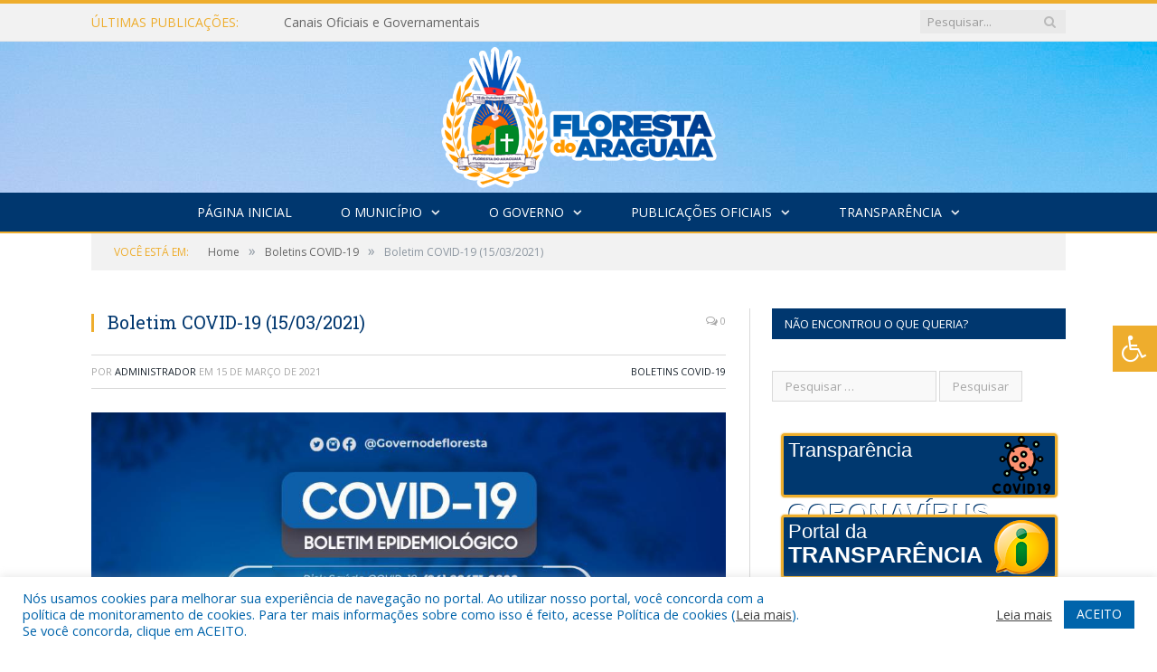

--- FILE ---
content_type: text/html; charset=UTF-8
request_url: https://florestadoaraguaia.pa.gov.br/boletim-covid-19-15-03-2021/
body_size: 17907
content:

<!DOCTYPE html>

<!--[if IE 8]> <html class="ie ie8" lang="pt-BR"> <![endif]-->
<!--[if IE 9]> <html class="ie ie9" lang="pt-BR"> <![endif]-->
<!--[if gt IE 9]><!--> <html lang="pt-BR"> <!--<![endif]-->

<head>


<meta charset="UTF-8" />


 
<meta name="viewport" content="width=device-width, initial-scale=1" />
<link rel="pingback" href="https://florestadoaraguaia.pa.gov.br/xmlrpc.php" />
	
<link rel="shortcut icon" href="https://prefeiturapreviapa.cr2transparencia.com.br/wp-content/uploads/2020/06/favicon-cr2.png" />	

<link rel="apple-touch-icon-precomposed" href="https://prefeiturapreviapa.cr2transparencia.com.br/wp-content/uploads/2020/06/favicon-cr2.png" />
	
<meta name='robots' content='index, follow, max-image-preview:large, max-snippet:-1, max-video-preview:-1' />
	<style>img:is([sizes="auto" i], [sizes^="auto," i]) { contain-intrinsic-size: 3000px 1500px }</style>
	
	<!-- This site is optimized with the Yoast SEO plugin v26.8 - https://yoast.com/product/yoast-seo-wordpress/ -->
	<title>Boletim COVID-19 (15/03/2021) - Prefeitura Municipal de Floresta do Araguaia | Gestão 2025-2028</title>
	<link rel="canonical" href="https://florestadoaraguaia.pa.gov.br/boletim-covid-19-15-03-2021/" />
	<meta property="og:locale" content="pt_BR" />
	<meta property="og:type" content="article" />
	<meta property="og:title" content="Boletim COVID-19 (15/03/2021) - Prefeitura Municipal de Floresta do Araguaia | Gestão 2025-2028" />
	<meta property="og:url" content="https://florestadoaraguaia.pa.gov.br/boletim-covid-19-15-03-2021/" />
	<meta property="og:site_name" content="Prefeitura Municipal de Floresta do Araguaia | Gestão 2025-2028" />
	<meta property="article:published_time" content="2021-03-15T18:14:59+00:00" />
	<meta property="article:modified_time" content="2021-03-20T18:17:52+00:00" />
	<meta property="og:image" content="https://florestadoaraguaia.pa.gov.br/wp-content/uploads/2021/03/15-03.jpg" />
	<meta property="og:image:width" content="1024" />
	<meta property="og:image:height" content="1280" />
	<meta property="og:image:type" content="image/jpeg" />
	<meta name="author" content="Administrador" />
	<meta name="twitter:label1" content="Escrito por" />
	<meta name="twitter:data1" content="Administrador" />
	<script type="application/ld+json" class="yoast-schema-graph">{"@context":"https://schema.org","@graph":[{"@type":"Article","@id":"https://florestadoaraguaia.pa.gov.br/boletim-covid-19-15-03-2021/#article","isPartOf":{"@id":"https://florestadoaraguaia.pa.gov.br/boletim-covid-19-15-03-2021/"},"author":{"name":"Administrador","@id":"https://florestadoaraguaia.pa.gov.br/#/schema/person/8c3553a42912d707324d4945c1a01935"},"headline":"Boletim COVID-19 (15/03/2021)","datePublished":"2021-03-15T18:14:59+00:00","dateModified":"2021-03-20T18:17:52+00:00","mainEntityOfPage":{"@id":"https://florestadoaraguaia.pa.gov.br/boletim-covid-19-15-03-2021/"},"wordCount":2,"image":{"@id":"https://florestadoaraguaia.pa.gov.br/boletim-covid-19-15-03-2021/#primaryimage"},"thumbnailUrl":"https://florestadoaraguaia.pa.gov.br/wp-content/uploads/2021/03/15-03.jpg","articleSection":["Boletins COVID-19"],"inLanguage":"pt-BR"},{"@type":"WebPage","@id":"https://florestadoaraguaia.pa.gov.br/boletim-covid-19-15-03-2021/","url":"https://florestadoaraguaia.pa.gov.br/boletim-covid-19-15-03-2021/","name":"Boletim COVID-19 (15/03/2021) - Prefeitura Municipal de Floresta do Araguaia | Gestão 2025-2028","isPartOf":{"@id":"https://florestadoaraguaia.pa.gov.br/#website"},"primaryImageOfPage":{"@id":"https://florestadoaraguaia.pa.gov.br/boletim-covid-19-15-03-2021/#primaryimage"},"image":{"@id":"https://florestadoaraguaia.pa.gov.br/boletim-covid-19-15-03-2021/#primaryimage"},"thumbnailUrl":"https://florestadoaraguaia.pa.gov.br/wp-content/uploads/2021/03/15-03.jpg","datePublished":"2021-03-15T18:14:59+00:00","dateModified":"2021-03-20T18:17:52+00:00","author":{"@id":"https://florestadoaraguaia.pa.gov.br/#/schema/person/8c3553a42912d707324d4945c1a01935"},"inLanguage":"pt-BR","potentialAction":[{"@type":"ReadAction","target":["https://florestadoaraguaia.pa.gov.br/boletim-covid-19-15-03-2021/"]}]},{"@type":"ImageObject","inLanguage":"pt-BR","@id":"https://florestadoaraguaia.pa.gov.br/boletim-covid-19-15-03-2021/#primaryimage","url":"https://florestadoaraguaia.pa.gov.br/wp-content/uploads/2021/03/15-03.jpg","contentUrl":"https://florestadoaraguaia.pa.gov.br/wp-content/uploads/2021/03/15-03.jpg","width":1024,"height":1280},{"@type":"WebSite","@id":"https://florestadoaraguaia.pa.gov.br/#website","url":"https://florestadoaraguaia.pa.gov.br/","name":"Prefeitura Municipal de Floresta do Araguaia | Gestão 2025-2028","description":"Site oficial da Prefeitura Municipal de Floresta do Araguaia","potentialAction":[{"@type":"SearchAction","target":{"@type":"EntryPoint","urlTemplate":"https://florestadoaraguaia.pa.gov.br/?s={search_term_string}"},"query-input":{"@type":"PropertyValueSpecification","valueRequired":true,"valueName":"search_term_string"}}],"inLanguage":"pt-BR"},{"@type":"Person","@id":"https://florestadoaraguaia.pa.gov.br/#/schema/person/8c3553a42912d707324d4945c1a01935","name":"Administrador","image":{"@type":"ImageObject","inLanguage":"pt-BR","@id":"https://florestadoaraguaia.pa.gov.br/#/schema/person/image/","url":"https://secure.gravatar.com/avatar/10abeee85fe3535c186151596ff19e8203d3ce50cd496637349b0394b06377b7?s=96&d=mm&r=g","contentUrl":"https://secure.gravatar.com/avatar/10abeee85fe3535c186151596ff19e8203d3ce50cd496637349b0394b06377b7?s=96&d=mm&r=g","caption":"Administrador"},"url":"https://florestadoaraguaia.pa.gov.br/author/admin/"}]}</script>
	<!-- / Yoast SEO plugin. -->


<link rel='dns-prefetch' href='//maxcdn.bootstrapcdn.com' />
<link rel='dns-prefetch' href='//fonts.googleapis.com' />
<link rel="alternate" type="application/rss+xml" title="Feed para Prefeitura Municipal de Floresta do Araguaia | Gestão 2025-2028 &raquo;" href="https://florestadoaraguaia.pa.gov.br/feed/" />
<link rel="alternate" type="application/rss+xml" title="Feed de comentários para Prefeitura Municipal de Floresta do Araguaia | Gestão 2025-2028 &raquo;" href="https://florestadoaraguaia.pa.gov.br/comments/feed/" />
<script type="text/javascript">
/* <![CDATA[ */
window._wpemojiSettings = {"baseUrl":"https:\/\/s.w.org\/images\/core\/emoji\/16.0.1\/72x72\/","ext":".png","svgUrl":"https:\/\/s.w.org\/images\/core\/emoji\/16.0.1\/svg\/","svgExt":".svg","source":{"concatemoji":"https:\/\/florestadoaraguaia.pa.gov.br\/wp-includes\/js\/wp-emoji-release.min.js?ver=6.8.3"}};
/*! This file is auto-generated */
!function(s,n){var o,i,e;function c(e){try{var t={supportTests:e,timestamp:(new Date).valueOf()};sessionStorage.setItem(o,JSON.stringify(t))}catch(e){}}function p(e,t,n){e.clearRect(0,0,e.canvas.width,e.canvas.height),e.fillText(t,0,0);var t=new Uint32Array(e.getImageData(0,0,e.canvas.width,e.canvas.height).data),a=(e.clearRect(0,0,e.canvas.width,e.canvas.height),e.fillText(n,0,0),new Uint32Array(e.getImageData(0,0,e.canvas.width,e.canvas.height).data));return t.every(function(e,t){return e===a[t]})}function u(e,t){e.clearRect(0,0,e.canvas.width,e.canvas.height),e.fillText(t,0,0);for(var n=e.getImageData(16,16,1,1),a=0;a<n.data.length;a++)if(0!==n.data[a])return!1;return!0}function f(e,t,n,a){switch(t){case"flag":return n(e,"\ud83c\udff3\ufe0f\u200d\u26a7\ufe0f","\ud83c\udff3\ufe0f\u200b\u26a7\ufe0f")?!1:!n(e,"\ud83c\udde8\ud83c\uddf6","\ud83c\udde8\u200b\ud83c\uddf6")&&!n(e,"\ud83c\udff4\udb40\udc67\udb40\udc62\udb40\udc65\udb40\udc6e\udb40\udc67\udb40\udc7f","\ud83c\udff4\u200b\udb40\udc67\u200b\udb40\udc62\u200b\udb40\udc65\u200b\udb40\udc6e\u200b\udb40\udc67\u200b\udb40\udc7f");case"emoji":return!a(e,"\ud83e\udedf")}return!1}function g(e,t,n,a){var r="undefined"!=typeof WorkerGlobalScope&&self instanceof WorkerGlobalScope?new OffscreenCanvas(300,150):s.createElement("canvas"),o=r.getContext("2d",{willReadFrequently:!0}),i=(o.textBaseline="top",o.font="600 32px Arial",{});return e.forEach(function(e){i[e]=t(o,e,n,a)}),i}function t(e){var t=s.createElement("script");t.src=e,t.defer=!0,s.head.appendChild(t)}"undefined"!=typeof Promise&&(o="wpEmojiSettingsSupports",i=["flag","emoji"],n.supports={everything:!0,everythingExceptFlag:!0},e=new Promise(function(e){s.addEventListener("DOMContentLoaded",e,{once:!0})}),new Promise(function(t){var n=function(){try{var e=JSON.parse(sessionStorage.getItem(o));if("object"==typeof e&&"number"==typeof e.timestamp&&(new Date).valueOf()<e.timestamp+604800&&"object"==typeof e.supportTests)return e.supportTests}catch(e){}return null}();if(!n){if("undefined"!=typeof Worker&&"undefined"!=typeof OffscreenCanvas&&"undefined"!=typeof URL&&URL.createObjectURL&&"undefined"!=typeof Blob)try{var e="postMessage("+g.toString()+"("+[JSON.stringify(i),f.toString(),p.toString(),u.toString()].join(",")+"));",a=new Blob([e],{type:"text/javascript"}),r=new Worker(URL.createObjectURL(a),{name:"wpTestEmojiSupports"});return void(r.onmessage=function(e){c(n=e.data),r.terminate(),t(n)})}catch(e){}c(n=g(i,f,p,u))}t(n)}).then(function(e){for(var t in e)n.supports[t]=e[t],n.supports.everything=n.supports.everything&&n.supports[t],"flag"!==t&&(n.supports.everythingExceptFlag=n.supports.everythingExceptFlag&&n.supports[t]);n.supports.everythingExceptFlag=n.supports.everythingExceptFlag&&!n.supports.flag,n.DOMReady=!1,n.readyCallback=function(){n.DOMReady=!0}}).then(function(){return e}).then(function(){var e;n.supports.everything||(n.readyCallback(),(e=n.source||{}).concatemoji?t(e.concatemoji):e.wpemoji&&e.twemoji&&(t(e.twemoji),t(e.wpemoji)))}))}((window,document),window._wpemojiSettings);
/* ]]> */
</script>
<style id='wp-emoji-styles-inline-css' type='text/css'>

	img.wp-smiley, img.emoji {
		display: inline !important;
		border: none !important;
		box-shadow: none !important;
		height: 1em !important;
		width: 1em !important;
		margin: 0 0.07em !important;
		vertical-align: -0.1em !important;
		background: none !important;
		padding: 0 !important;
	}
</style>
<link rel='stylesheet' id='wp-block-library-css' href='https://florestadoaraguaia.pa.gov.br/wp-includes/css/dist/block-library/style.min.css?ver=6.8.3' type='text/css' media='all' />
<style id='classic-theme-styles-inline-css' type='text/css'>
/*! This file is auto-generated */
.wp-block-button__link{color:#fff;background-color:#32373c;border-radius:9999px;box-shadow:none;text-decoration:none;padding:calc(.667em + 2px) calc(1.333em + 2px);font-size:1.125em}.wp-block-file__button{background:#32373c;color:#fff;text-decoration:none}
</style>
<style id='global-styles-inline-css' type='text/css'>
:root{--wp--preset--aspect-ratio--square: 1;--wp--preset--aspect-ratio--4-3: 4/3;--wp--preset--aspect-ratio--3-4: 3/4;--wp--preset--aspect-ratio--3-2: 3/2;--wp--preset--aspect-ratio--2-3: 2/3;--wp--preset--aspect-ratio--16-9: 16/9;--wp--preset--aspect-ratio--9-16: 9/16;--wp--preset--color--black: #000000;--wp--preset--color--cyan-bluish-gray: #abb8c3;--wp--preset--color--white: #ffffff;--wp--preset--color--pale-pink: #f78da7;--wp--preset--color--vivid-red: #cf2e2e;--wp--preset--color--luminous-vivid-orange: #ff6900;--wp--preset--color--luminous-vivid-amber: #fcb900;--wp--preset--color--light-green-cyan: #7bdcb5;--wp--preset--color--vivid-green-cyan: #00d084;--wp--preset--color--pale-cyan-blue: #8ed1fc;--wp--preset--color--vivid-cyan-blue: #0693e3;--wp--preset--color--vivid-purple: #9b51e0;--wp--preset--gradient--vivid-cyan-blue-to-vivid-purple: linear-gradient(135deg,rgba(6,147,227,1) 0%,rgb(155,81,224) 100%);--wp--preset--gradient--light-green-cyan-to-vivid-green-cyan: linear-gradient(135deg,rgb(122,220,180) 0%,rgb(0,208,130) 100%);--wp--preset--gradient--luminous-vivid-amber-to-luminous-vivid-orange: linear-gradient(135deg,rgba(252,185,0,1) 0%,rgba(255,105,0,1) 100%);--wp--preset--gradient--luminous-vivid-orange-to-vivid-red: linear-gradient(135deg,rgba(255,105,0,1) 0%,rgb(207,46,46) 100%);--wp--preset--gradient--very-light-gray-to-cyan-bluish-gray: linear-gradient(135deg,rgb(238,238,238) 0%,rgb(169,184,195) 100%);--wp--preset--gradient--cool-to-warm-spectrum: linear-gradient(135deg,rgb(74,234,220) 0%,rgb(151,120,209) 20%,rgb(207,42,186) 40%,rgb(238,44,130) 60%,rgb(251,105,98) 80%,rgb(254,248,76) 100%);--wp--preset--gradient--blush-light-purple: linear-gradient(135deg,rgb(255,206,236) 0%,rgb(152,150,240) 100%);--wp--preset--gradient--blush-bordeaux: linear-gradient(135deg,rgb(254,205,165) 0%,rgb(254,45,45) 50%,rgb(107,0,62) 100%);--wp--preset--gradient--luminous-dusk: linear-gradient(135deg,rgb(255,203,112) 0%,rgb(199,81,192) 50%,rgb(65,88,208) 100%);--wp--preset--gradient--pale-ocean: linear-gradient(135deg,rgb(255,245,203) 0%,rgb(182,227,212) 50%,rgb(51,167,181) 100%);--wp--preset--gradient--electric-grass: linear-gradient(135deg,rgb(202,248,128) 0%,rgb(113,206,126) 100%);--wp--preset--gradient--midnight: linear-gradient(135deg,rgb(2,3,129) 0%,rgb(40,116,252) 100%);--wp--preset--font-size--small: 13px;--wp--preset--font-size--medium: 20px;--wp--preset--font-size--large: 36px;--wp--preset--font-size--x-large: 42px;--wp--preset--spacing--20: 0.44rem;--wp--preset--spacing--30: 0.67rem;--wp--preset--spacing--40: 1rem;--wp--preset--spacing--50: 1.5rem;--wp--preset--spacing--60: 2.25rem;--wp--preset--spacing--70: 3.38rem;--wp--preset--spacing--80: 5.06rem;--wp--preset--shadow--natural: 6px 6px 9px rgba(0, 0, 0, 0.2);--wp--preset--shadow--deep: 12px 12px 50px rgba(0, 0, 0, 0.4);--wp--preset--shadow--sharp: 6px 6px 0px rgba(0, 0, 0, 0.2);--wp--preset--shadow--outlined: 6px 6px 0px -3px rgba(255, 255, 255, 1), 6px 6px rgba(0, 0, 0, 1);--wp--preset--shadow--crisp: 6px 6px 0px rgba(0, 0, 0, 1);}:where(.is-layout-flex){gap: 0.5em;}:where(.is-layout-grid){gap: 0.5em;}body .is-layout-flex{display: flex;}.is-layout-flex{flex-wrap: wrap;align-items: center;}.is-layout-flex > :is(*, div){margin: 0;}body .is-layout-grid{display: grid;}.is-layout-grid > :is(*, div){margin: 0;}:where(.wp-block-columns.is-layout-flex){gap: 2em;}:where(.wp-block-columns.is-layout-grid){gap: 2em;}:where(.wp-block-post-template.is-layout-flex){gap: 1.25em;}:where(.wp-block-post-template.is-layout-grid){gap: 1.25em;}.has-black-color{color: var(--wp--preset--color--black) !important;}.has-cyan-bluish-gray-color{color: var(--wp--preset--color--cyan-bluish-gray) !important;}.has-white-color{color: var(--wp--preset--color--white) !important;}.has-pale-pink-color{color: var(--wp--preset--color--pale-pink) !important;}.has-vivid-red-color{color: var(--wp--preset--color--vivid-red) !important;}.has-luminous-vivid-orange-color{color: var(--wp--preset--color--luminous-vivid-orange) !important;}.has-luminous-vivid-amber-color{color: var(--wp--preset--color--luminous-vivid-amber) !important;}.has-light-green-cyan-color{color: var(--wp--preset--color--light-green-cyan) !important;}.has-vivid-green-cyan-color{color: var(--wp--preset--color--vivid-green-cyan) !important;}.has-pale-cyan-blue-color{color: var(--wp--preset--color--pale-cyan-blue) !important;}.has-vivid-cyan-blue-color{color: var(--wp--preset--color--vivid-cyan-blue) !important;}.has-vivid-purple-color{color: var(--wp--preset--color--vivid-purple) !important;}.has-black-background-color{background-color: var(--wp--preset--color--black) !important;}.has-cyan-bluish-gray-background-color{background-color: var(--wp--preset--color--cyan-bluish-gray) !important;}.has-white-background-color{background-color: var(--wp--preset--color--white) !important;}.has-pale-pink-background-color{background-color: var(--wp--preset--color--pale-pink) !important;}.has-vivid-red-background-color{background-color: var(--wp--preset--color--vivid-red) !important;}.has-luminous-vivid-orange-background-color{background-color: var(--wp--preset--color--luminous-vivid-orange) !important;}.has-luminous-vivid-amber-background-color{background-color: var(--wp--preset--color--luminous-vivid-amber) !important;}.has-light-green-cyan-background-color{background-color: var(--wp--preset--color--light-green-cyan) !important;}.has-vivid-green-cyan-background-color{background-color: var(--wp--preset--color--vivid-green-cyan) !important;}.has-pale-cyan-blue-background-color{background-color: var(--wp--preset--color--pale-cyan-blue) !important;}.has-vivid-cyan-blue-background-color{background-color: var(--wp--preset--color--vivid-cyan-blue) !important;}.has-vivid-purple-background-color{background-color: var(--wp--preset--color--vivid-purple) !important;}.has-black-border-color{border-color: var(--wp--preset--color--black) !important;}.has-cyan-bluish-gray-border-color{border-color: var(--wp--preset--color--cyan-bluish-gray) !important;}.has-white-border-color{border-color: var(--wp--preset--color--white) !important;}.has-pale-pink-border-color{border-color: var(--wp--preset--color--pale-pink) !important;}.has-vivid-red-border-color{border-color: var(--wp--preset--color--vivid-red) !important;}.has-luminous-vivid-orange-border-color{border-color: var(--wp--preset--color--luminous-vivid-orange) !important;}.has-luminous-vivid-amber-border-color{border-color: var(--wp--preset--color--luminous-vivid-amber) !important;}.has-light-green-cyan-border-color{border-color: var(--wp--preset--color--light-green-cyan) !important;}.has-vivid-green-cyan-border-color{border-color: var(--wp--preset--color--vivid-green-cyan) !important;}.has-pale-cyan-blue-border-color{border-color: var(--wp--preset--color--pale-cyan-blue) !important;}.has-vivid-cyan-blue-border-color{border-color: var(--wp--preset--color--vivid-cyan-blue) !important;}.has-vivid-purple-border-color{border-color: var(--wp--preset--color--vivid-purple) !important;}.has-vivid-cyan-blue-to-vivid-purple-gradient-background{background: var(--wp--preset--gradient--vivid-cyan-blue-to-vivid-purple) !important;}.has-light-green-cyan-to-vivid-green-cyan-gradient-background{background: var(--wp--preset--gradient--light-green-cyan-to-vivid-green-cyan) !important;}.has-luminous-vivid-amber-to-luminous-vivid-orange-gradient-background{background: var(--wp--preset--gradient--luminous-vivid-amber-to-luminous-vivid-orange) !important;}.has-luminous-vivid-orange-to-vivid-red-gradient-background{background: var(--wp--preset--gradient--luminous-vivid-orange-to-vivid-red) !important;}.has-very-light-gray-to-cyan-bluish-gray-gradient-background{background: var(--wp--preset--gradient--very-light-gray-to-cyan-bluish-gray) !important;}.has-cool-to-warm-spectrum-gradient-background{background: var(--wp--preset--gradient--cool-to-warm-spectrum) !important;}.has-blush-light-purple-gradient-background{background: var(--wp--preset--gradient--blush-light-purple) !important;}.has-blush-bordeaux-gradient-background{background: var(--wp--preset--gradient--blush-bordeaux) !important;}.has-luminous-dusk-gradient-background{background: var(--wp--preset--gradient--luminous-dusk) !important;}.has-pale-ocean-gradient-background{background: var(--wp--preset--gradient--pale-ocean) !important;}.has-electric-grass-gradient-background{background: var(--wp--preset--gradient--electric-grass) !important;}.has-midnight-gradient-background{background: var(--wp--preset--gradient--midnight) !important;}.has-small-font-size{font-size: var(--wp--preset--font-size--small) !important;}.has-medium-font-size{font-size: var(--wp--preset--font-size--medium) !important;}.has-large-font-size{font-size: var(--wp--preset--font-size--large) !important;}.has-x-large-font-size{font-size: var(--wp--preset--font-size--x-large) !important;}
:where(.wp-block-post-template.is-layout-flex){gap: 1.25em;}:where(.wp-block-post-template.is-layout-grid){gap: 1.25em;}
:where(.wp-block-columns.is-layout-flex){gap: 2em;}:where(.wp-block-columns.is-layout-grid){gap: 2em;}
:root :where(.wp-block-pullquote){font-size: 1.5em;line-height: 1.6;}
</style>
<link rel='stylesheet' id='cookie-law-info-css' href='https://florestadoaraguaia.pa.gov.br/wp-content/plugins/cookie-law-info/legacy/public/css/cookie-law-info-public.css?ver=3.3.9.1' type='text/css' media='all' />
<link rel='stylesheet' id='cookie-law-info-gdpr-css' href='https://florestadoaraguaia.pa.gov.br/wp-content/plugins/cookie-law-info/legacy/public/css/cookie-law-info-gdpr.css?ver=3.3.9.1' type='text/css' media='all' />
<link rel='stylesheet' id='page-list-style-css' href='https://florestadoaraguaia.pa.gov.br/wp-content/plugins/page-list/css/page-list.css?ver=5.9' type='text/css' media='all' />
<link rel='stylesheet' id='fontawsome-css' href='//maxcdn.bootstrapcdn.com/font-awesome/4.6.3/css/font-awesome.min.css?ver=1.0.5' type='text/css' media='all' />
<link rel='stylesheet' id='sogo_accessibility-css' href='https://florestadoaraguaia.pa.gov.br/wp-content/plugins/sogo-accessibility/public/css/sogo-accessibility-public.css?ver=1.0.5' type='text/css' media='all' />
<link rel='stylesheet' id='wp-polls-css' href='https://florestadoaraguaia.pa.gov.br/wp-content/plugins/wp-polls/polls-css.css?ver=2.77.3' type='text/css' media='all' />
<style id='wp-polls-inline-css' type='text/css'>
.wp-polls .pollbar {
	margin: 1px;
	font-size: 6px;
	line-height: 8px;
	height: 8px;
	background-image: url('https://florestadoaraguaia.pa.gov.br/wp-content/plugins/wp-polls/images/default/pollbg.gif');
	border: 1px solid #c8c8c8;
}

</style>
<link rel='stylesheet' id='smartmag-fonts-css' href='https://fonts.googleapis.com/css?family=Open+Sans:400,400Italic,600,700|Roboto+Slab|Merriweather:300italic&#038;subset' type='text/css' media='all' />
<link rel='stylesheet' id='smartmag-core-css' href='https://florestadoaraguaia.pa.gov.br/wp-content/themes/cr2-v3/style.css?ver=2.6.1' type='text/css' media='all' />
<link rel='stylesheet' id='smartmag-responsive-css' href='https://florestadoaraguaia.pa.gov.br/wp-content/themes/cr2-v3/css/responsive.css?ver=2.6.1' type='text/css' media='all' />
<link rel='stylesheet' id='pretty-photo-css' href='https://florestadoaraguaia.pa.gov.br/wp-content/themes/cr2-v3/css/prettyPhoto.css?ver=2.6.1' type='text/css' media='all' />
<link rel='stylesheet' id='smartmag-font-awesome-css' href='https://florestadoaraguaia.pa.gov.br/wp-content/themes/cr2-v3/css/fontawesome/css/font-awesome.min.css?ver=2.6.1' type='text/css' media='all' />
<link rel='stylesheet' id='custom-css-css' href='https://florestadoaraguaia.pa.gov.br/?bunyad_custom_css=1&#038;ver=6.8.3' type='text/css' media='all' />
<script type="text/javascript" src="https://florestadoaraguaia.pa.gov.br/wp-includes/js/jquery/jquery.min.js?ver=3.7.1" id="jquery-core-js"></script>
<script type="text/javascript" src="https://florestadoaraguaia.pa.gov.br/wp-includes/js/jquery/jquery-migrate.min.js?ver=3.4.1" id="jquery-migrate-js"></script>
<script type="text/javascript" id="cookie-law-info-js-extra">
/* <![CDATA[ */
var Cli_Data = {"nn_cookie_ids":[],"cookielist":[],"non_necessary_cookies":[],"ccpaEnabled":"","ccpaRegionBased":"","ccpaBarEnabled":"","strictlyEnabled":["necessary","obligatoire"],"ccpaType":"gdpr","js_blocking":"1","custom_integration":"","triggerDomRefresh":"","secure_cookies":""};
var cli_cookiebar_settings = {"animate_speed_hide":"500","animate_speed_show":"500","background":"#FFF","border":"#b1a6a6c2","border_on":"","button_1_button_colour":"#61a229","button_1_button_hover":"#4e8221","button_1_link_colour":"#fff","button_1_as_button":"1","button_1_new_win":"","button_2_button_colour":"#333","button_2_button_hover":"#292929","button_2_link_colour":"#444","button_2_as_button":"","button_2_hidebar":"","button_3_button_colour":"#dedfe0","button_3_button_hover":"#b2b2b3","button_3_link_colour":"#333333","button_3_as_button":"1","button_3_new_win":"","button_4_button_colour":"#dedfe0","button_4_button_hover":"#b2b2b3","button_4_link_colour":"#333333","button_4_as_button":"1","button_7_button_colour":"#0064ab","button_7_button_hover":"#005089","button_7_link_colour":"#fff","button_7_as_button":"1","button_7_new_win":"","font_family":"inherit","header_fix":"","notify_animate_hide":"1","notify_animate_show":"","notify_div_id":"#cookie-law-info-bar","notify_position_horizontal":"right","notify_position_vertical":"bottom","scroll_close":"","scroll_close_reload":"","accept_close_reload":"","reject_close_reload":"","showagain_tab":"","showagain_background":"#fff","showagain_border":"#000","showagain_div_id":"#cookie-law-info-again","showagain_x_position":"100px","text":"#0064ab","show_once_yn":"","show_once":"10000","logging_on":"","as_popup":"","popup_overlay":"1","bar_heading_text":"","cookie_bar_as":"banner","popup_showagain_position":"bottom-right","widget_position":"left"};
var log_object = {"ajax_url":"https:\/\/florestadoaraguaia.pa.gov.br\/wp-admin\/admin-ajax.php"};
/* ]]> */
</script>
<script type="text/javascript" src="https://florestadoaraguaia.pa.gov.br/wp-content/plugins/cookie-law-info/legacy/public/js/cookie-law-info-public.js?ver=3.3.9.1" id="cookie-law-info-js"></script>
<script type="text/javascript" src="https://florestadoaraguaia.pa.gov.br/wp-content/themes/cr2-v3/js/jquery.prettyPhoto.js?ver=6.8.3" id="pretty-photo-smartmag-js"></script>
<script type="text/javascript" src="https://florestadoaraguaia.pa.gov.br/wp-content/plugins/maxbuttons-pro-2.5.1/js/maxbuttons.js?ver=6.8.3" id="maxbuttons-js-js"></script>
<link rel="https://api.w.org/" href="https://florestadoaraguaia.pa.gov.br/wp-json/" /><link rel="alternate" title="JSON" type="application/json" href="https://florestadoaraguaia.pa.gov.br/wp-json/wp/v2/posts/3772" /><link rel="EditURI" type="application/rsd+xml" title="RSD" href="https://florestadoaraguaia.pa.gov.br/xmlrpc.php?rsd" />
<meta name="generator" content="WordPress 6.8.3" />
<link rel='shortlink' href='https://florestadoaraguaia.pa.gov.br/?p=3772' />
<link rel="alternate" title="oEmbed (JSON)" type="application/json+oembed" href="https://florestadoaraguaia.pa.gov.br/wp-json/oembed/1.0/embed?url=https%3A%2F%2Fflorestadoaraguaia.pa.gov.br%2Fboletim-covid-19-15-03-2021%2F" />
<link rel="alternate" title="oEmbed (XML)" type="text/xml+oembed" href="https://florestadoaraguaia.pa.gov.br/wp-json/oembed/1.0/embed?url=https%3A%2F%2Fflorestadoaraguaia.pa.gov.br%2Fboletim-covid-19-15-03-2021%2F&#038;format=xml" />
	<style>.main-featured .row { opacity: 1; }.no-display {
    will-change: opacity;
    opacity: 1;
}</style>
<!--[if lt IE 9]>
<script src="https://florestadoaraguaia.pa.gov.br/wp-content/themes/cr2-v3/js/html5.js" type="text/javascript"></script>
<![endif]-->

</head>


<body data-rsssl=1 class="wp-singular post-template-default single single-post postid-3772 single-format-standard wp-theme-cr2-v3 page-builder right-sidebar full has-nav-dark has-nav-full">

<div class="main-wrap">

	
	
	<div class="top-bar">

		<div class="wrap">
			<section class="top-bar-content cf">
			
								<div class="trending-ticker">
					<span class="heading">Últimas publicações:</span>

					<ul>
												
												
							<li><a href="https://florestadoaraguaia.pa.gov.br/canais-oficiais-e-governamentais/" title="Canais Oficiais e Governamentais">Canais Oficiais e Governamentais</a></li>
						
												
							<li><a href="https://florestadoaraguaia.pa.gov.br/eleicao-do-conselho-municipal-de-desenvolvimento-rural-sustentavel-bienio-2025-2027/" title="Eleição do Conselho Municipal de Desenvolvimento Rural Sustentável Biênio 2025-2027">Eleição do Conselho Municipal de Desenvolvimento Rural Sustentável Biênio 2025-2027</a></li>
						
												
							<li><a href="https://florestadoaraguaia.pa.gov.br/mapa-e-metodologia-de-aptidao-agricola-de-floresta-do-araguaia/" title="Mapa e Metodologia de Aptidão Agrícola de Floresta do Araguaia">Mapa e Metodologia de Aptidão Agrícola de Floresta do Araguaia</a></li>
						
												
							<li><a href="https://florestadoaraguaia.pa.gov.br/lei-aldir-blanc-ciclo-02-2025/" title="Lei Aldir Blanc &#8211; Ciclo 02/2025">Lei Aldir Blanc &#8211; Ciclo 02/2025</a></li>
						
												
							<li><a href="https://florestadoaraguaia.pa.gov.br/lei-aldir-blanc-2025/" title="Lei Aldir Blanc 2025">Lei Aldir Blanc 2025</a></li>
						
												
							<li><a href="https://florestadoaraguaia.pa.gov.br/processo-eleitoral-da-eleicao-para-escolha-de-segmentos-que-ira-compor-parte-do-conselho-municipal-de-assistencia-social-cmas-2025-2027/" title="Processo eleitoral da eleição para escolha de segmentos que irá compor parte do conselho municipal de assistência social CMAS (2025-2027)">Processo eleitoral da eleição para escolha de segmentos que irá compor parte do conselho municipal de assistência social CMAS (2025-2027)</a></li>
						
												
							<li><a href="https://florestadoaraguaia.pa.gov.br/termo-de-fomento-cooperativa-agropecuaria-leiteira/" title="Termo de Fomento &#8211; Cooperativa Agropecuária Leiteira">Termo de Fomento &#8211; Cooperativa Agropecuária Leiteira</a></li>
						
												
							<li><a href="https://florestadoaraguaia.pa.gov.br/lei-aldir-blanc/" title="Lei Aldir Blanc">Lei Aldir Blanc</a></li>
						
												
											</ul>
				</div>
				
									
					
		<div class="search">
			<form role="search" action="https://florestadoaraguaia.pa.gov.br/" method="get">
				<input type="text" name="s" class="query" value="" placeholder="Pesquisar..."/>
				<button class="search-button" type="submit"><i class="fa fa-search"></i></button>
			</form>
		</div> <!-- .search -->					
				
								
			</section>
		</div>
		
	</div>
	
	<div id="main-head" class="main-head">
		
		<div class="wrap">
			
			
			<header class="centered">
			
				<div class="title">
							<a href="https://florestadoaraguaia.pa.gov.br/" title="Prefeitura Municipal de Floresta do Araguaia | Gestão 2025-2028" rel="home" class">
		
														
								
				<img src="https://florestadoaraguaia.pa.gov.br/wp-content/uploads/2024/07/brasao.png" class="logo-image" alt="Prefeitura Municipal de Floresta do Araguaia | Gestão 2025-2028"  />
					 
						
		</a>				</div>
				
								
			</header>
				
							
		</div>
		
		
<div class="navigation-wrap cf" data-sticky-nav="1" data-sticky-type="normal">

	<nav class="navigation cf nav-center nav-full nav-dark">
	
		<div class="wrap">
		
			<div class="mobile" data-type="classic" data-search="1">
				<a href="#" class="selected">
					<span class="text">Menu</span><span class="current"></span> <i class="hamburger fa fa-bars"></i>
				</a>
			</div>
			
			<div class="menu-novo-menu-container"><ul id="menu-novo-menu" class="menu accessibility_menu"><li id="menu-item-8017" class="menu-item menu-item-type-post_type menu-item-object-page menu-item-home menu-item-8017"><a href="https://florestadoaraguaia.pa.gov.br/">Página Inicial</a></li>
<li id="menu-item-822" class="menu-item menu-item-type-post_type menu-item-object-page menu-item-has-children menu-item-822"><a href="https://florestadoaraguaia.pa.gov.br/o-municipio/">O Município</a>
<ul class="sub-menu">
	<li id="menu-item-823" class="menu-item menu-item-type-post_type menu-item-object-page menu-item-823"><a href="https://florestadoaraguaia.pa.gov.br/o-municipio/historia/">História</a></li>
</ul>
</li>
<li id="menu-item-837" class="menu-item menu-item-type-post_type menu-item-object-page menu-item-has-children menu-item-837"><a href="https://florestadoaraguaia.pa.gov.br/o-governo/">O Governo</a>
<ul class="sub-menu">
	<li id="menu-item-840" class="menu-item menu-item-type-post_type menu-item-object-page menu-item-has-children menu-item-840"><a href="https://florestadoaraguaia.pa.gov.br/o-governo/prefeita/">Prefeita</a>
	<ul class="sub-menu">
		<li id="menu-item-13958" class="menu-item menu-item-type-custom menu-item-object-custom menu-item-13958"><a href="https://www.portalcr2.com.br/agenda-externa/agenda-floresta-do-araguaia">Agenda da Prefeita</a></li>
	</ul>
</li>
	<li id="menu-item-851" class="menu-item menu-item-type-post_type menu-item-object-page menu-item-851"><a href="https://florestadoaraguaia.pa.gov.br/o-governo/vice-prefeito/">Vice-Prefeito</a></li>
	<li id="menu-item-841" class="menu-item menu-item-type-post_type menu-item-object-page menu-item-841"><a href="https://florestadoaraguaia.pa.gov.br/secretarias/">Estrutura Organizacional</a></li>
</ul>
</li>
<li id="menu-item-1674" class="menu-item menu-item-type-taxonomy menu-item-object-category menu-item-has-children menu-cat-89 menu-item-1674"><a href="https://florestadoaraguaia.pa.gov.br/c/publicacoes/">Publicações Oficiais</a>
<ul class="sub-menu">
	<li id="menu-item-12895" class="menu-item menu-item-type-custom menu-item-object-custom menu-item-12895"><a target="_blank" href="https://www.portalcr2.com.br/leis-e-atos/leis-floresta-do-araguaia">Decretos</a></li>
	<li id="menu-item-12897" class="menu-item menu-item-type-custom menu-item-object-custom menu-item-12897"><a target="_blank" href="https://www.portalcr2.com.br/leis-e-atos/leis-floresta-do-araguaia">Demais Publicações Oficiais</a></li>
	<li id="menu-item-12898" class="menu-item menu-item-type-custom menu-item-object-custom menu-item-12898"><a target="_blank" href="https://portal.cr2.co/informacao_institucional/informações-institucionais-199?entidade=floresta-do-araguaia&#038;modulo=Leis%20e%20Atos%20Normativos">Leis</a></li>
	<li id="menu-item-12899" class="menu-item menu-item-type-custom menu-item-object-custom menu-item-has-children menu-item-12899"><a target="_blank" href="https://www.portalcr2.com.br/licitacoes/licitacoes-floresta-do-araguaia">Licitações</a>
	<ul class="sub-menu">
		<li id="menu-item-13793" class="menu-item menu-item-type-custom menu-item-object-custom menu-item-13793"><a href="https://www.portalcr2.com.br/contratos/contratos-floresta-do-araguaia">Contratos</a></li>
	</ul>
</li>
	<li id="menu-item-12896" class="menu-item menu-item-type-custom menu-item-object-custom menu-item-12896"><a target="_blank" href="https://www.portalcr2.com.br/leis-e-atos/leis-floresta-do-araguaia">Portarias</a></li>
	<li id="menu-item-13200" class="menu-item menu-item-type-custom menu-item-object-custom menu-item-13200"><a href="https://www.portalcr2.com.br/concurso-processo-seletivo/concursos-e-pss-floresta-do-araguaia">Concursos e Processos Seletivos</a></li>
</ul>
</li>
<li id="menu-item-1879" class="menu-item menu-item-type-post_type menu-item-object-page menu-item-has-children menu-item-1879"><a href="https://florestadoaraguaia.pa.gov.br/portal-da-transparencia/">Transparência</a>
<ul class="sub-menu">
	<li id="menu-item-8016" class="menu-item menu-item-type-post_type menu-item-object-page menu-item-8016"><a href="https://florestadoaraguaia.pa.gov.br/covid-19/">COVID-19</a></li>
	<li id="menu-item-8015" class="menu-item menu-item-type-post_type menu-item-object-page menu-item-8015"><a href="https://florestadoaraguaia.pa.gov.br/portal-da-transparencia/">Portal da Transparência</a></li>
</ul>
</li>
</ul></div>			
						
				<div class="mobile-menu-container"><ul id="menu-novo-menu-1" class="menu mobile-menu accessibility_menu"><li class="menu-item menu-item-type-post_type menu-item-object-page menu-item-home menu-item-8017"><a href="https://florestadoaraguaia.pa.gov.br/">Página Inicial</a></li>
<li class="menu-item menu-item-type-post_type menu-item-object-page menu-item-has-children menu-item-822"><a href="https://florestadoaraguaia.pa.gov.br/o-municipio/">O Município</a>
<ul class="sub-menu">
	<li class="menu-item menu-item-type-post_type menu-item-object-page menu-item-823"><a href="https://florestadoaraguaia.pa.gov.br/o-municipio/historia/">História</a></li>
</ul>
</li>
<li class="menu-item menu-item-type-post_type menu-item-object-page menu-item-has-children menu-item-837"><a href="https://florestadoaraguaia.pa.gov.br/o-governo/">O Governo</a>
<ul class="sub-menu">
	<li class="menu-item menu-item-type-post_type menu-item-object-page menu-item-has-children menu-item-840"><a href="https://florestadoaraguaia.pa.gov.br/o-governo/prefeita/">Prefeita</a>
	<ul class="sub-menu">
		<li class="menu-item menu-item-type-custom menu-item-object-custom menu-item-13958"><a href="https://www.portalcr2.com.br/agenda-externa/agenda-floresta-do-araguaia">Agenda da Prefeita</a></li>
	</ul>
</li>
	<li class="menu-item menu-item-type-post_type menu-item-object-page menu-item-851"><a href="https://florestadoaraguaia.pa.gov.br/o-governo/vice-prefeito/">Vice-Prefeito</a></li>
	<li class="menu-item menu-item-type-post_type menu-item-object-page menu-item-841"><a href="https://florestadoaraguaia.pa.gov.br/secretarias/">Estrutura Organizacional</a></li>
</ul>
</li>
<li class="menu-item menu-item-type-taxonomy menu-item-object-category menu-item-has-children menu-cat-89 menu-item-1674"><a href="https://florestadoaraguaia.pa.gov.br/c/publicacoes/">Publicações Oficiais</a>
<ul class="sub-menu">
	<li class="menu-item menu-item-type-custom menu-item-object-custom menu-item-12895"><a target="_blank" href="https://www.portalcr2.com.br/leis-e-atos/leis-floresta-do-araguaia">Decretos</a></li>
	<li class="menu-item menu-item-type-custom menu-item-object-custom menu-item-12897"><a target="_blank" href="https://www.portalcr2.com.br/leis-e-atos/leis-floresta-do-araguaia">Demais Publicações Oficiais</a></li>
	<li class="menu-item menu-item-type-custom menu-item-object-custom menu-item-12898"><a target="_blank" href="https://portal.cr2.co/informacao_institucional/informações-institucionais-199?entidade=floresta-do-araguaia&#038;modulo=Leis%20e%20Atos%20Normativos">Leis</a></li>
	<li class="menu-item menu-item-type-custom menu-item-object-custom menu-item-has-children menu-item-12899"><a target="_blank" href="https://www.portalcr2.com.br/licitacoes/licitacoes-floresta-do-araguaia">Licitações</a>
	<ul class="sub-menu">
		<li class="menu-item menu-item-type-custom menu-item-object-custom menu-item-13793"><a href="https://www.portalcr2.com.br/contratos/contratos-floresta-do-araguaia">Contratos</a></li>
	</ul>
</li>
	<li class="menu-item menu-item-type-custom menu-item-object-custom menu-item-12896"><a target="_blank" href="https://www.portalcr2.com.br/leis-e-atos/leis-floresta-do-araguaia">Portarias</a></li>
	<li class="menu-item menu-item-type-custom menu-item-object-custom menu-item-13200"><a href="https://www.portalcr2.com.br/concurso-processo-seletivo/concursos-e-pss-floresta-do-araguaia">Concursos e Processos Seletivos</a></li>
</ul>
</li>
<li class="menu-item menu-item-type-post_type menu-item-object-page menu-item-has-children menu-item-1879"><a href="https://florestadoaraguaia.pa.gov.br/portal-da-transparencia/">Transparência</a>
<ul class="sub-menu">
	<li class="menu-item menu-item-type-post_type menu-item-object-page menu-item-8016"><a href="https://florestadoaraguaia.pa.gov.br/covid-19/">COVID-19</a></li>
	<li class="menu-item menu-item-type-post_type menu-item-object-page menu-item-8015"><a href="https://florestadoaraguaia.pa.gov.br/portal-da-transparencia/">Portal da Transparência</a></li>
</ul>
</li>
</ul></div>			
				
		</div>
		
	</nav>

		
</div>		
		 
		
	</div>	
	<div class="breadcrumbs-wrap">
		
		<div class="wrap">
		<div class="breadcrumbs"><span class="location">Você está em:</span><span itemscope itemtype="http://data-vocabulary.org/Breadcrumb"><a itemprop="url" href="https://florestadoaraguaia.pa.gov.br/"><span itemprop="title">Home</span></a></span><span class="delim">&raquo;</span><span itemscope itemtype="http://data-vocabulary.org/Breadcrumb"><a itemprop="url"  href="https://florestadoaraguaia.pa.gov.br/c/boletins-covid-19/"><span itemprop="title">Boletins COVID-19</span></a></span><span class="delim">&raquo;</span><span class="current">Boletim COVID-19 (15/03/2021)</span></div>		</div>
		
	</div>


<div class="main wrap cf">

		
	<div class="row">
	
		<div class="col-8 main-content">
		
				
				
<article id="post-3772" class="post-3772 post type-post status-publish format-standard has-post-thumbnail category-boletins-covid-19" itemscope itemtype="http://schema.org/Article">
	
	<header class="post-header cf">
	
			

		
		
				<div class="heading cf">
				
			<h1 class="post-title item fn" itemprop="name headline">
			Boletim COVID-19 (15/03/2021)			</h1>
			
			<a href="https://florestadoaraguaia.pa.gov.br/boletim-covid-19-15-03-2021/#respond" class="comments"><i class="fa fa-comments-o"></i> 0</a>
		
		</div>

		<div class="post-meta cf">
			<span class="posted-by">Por 
				<span class="reviewer" itemprop="author"><a href="https://florestadoaraguaia.pa.gov.br/author/admin/" title="Posts de Administrador" rel="author">Administrador</a></span>
			</span>
			 
			<span class="posted-on">em				<span class="dtreviewed">
					<time class="value-title" datetime="2021-03-15T15:14:59-03:00" title="2021-03-15" itemprop="datePublished">15 de março de 2021</time>
				</span>
			</span>
			
			<span class="cats"><a href="https://florestadoaraguaia.pa.gov.br/c/boletins-covid-19/" rel="category tag">Boletins COVID-19</a></span>
				
		</div>		
			
	</header><!-- .post-header -->

	

	<div class="post-container cf">
	
		<div class="post-content-right">
			<div class="post-content description " itemprop="articleBody">
	
					
				
		<p><a href="https://florestadoaraguaia.pa.gov.br/wp-content/uploads/2021/03/15-03.jpg"><img fetchpriority="high" decoding="async" class="aligncenter size-full wp-image-3777" src="https://florestadoaraguaia.pa.gov.br/wp-content/uploads/2021/03/15-03.jpg" alt="" width="1024" height="1280" srcset="https://florestadoaraguaia.pa.gov.br/wp-content/uploads/2021/03/15-03.jpg 1024w, https://florestadoaraguaia.pa.gov.br/wp-content/uploads/2021/03/15-03-240x300.jpg 240w, https://florestadoaraguaia.pa.gov.br/wp-content/uploads/2021/03/15-03-819x1024.jpg 819w" sizes="(max-width: 1024px) 100vw, 1024px" /></a></p>

		
				
				
			</div><!-- .post-content -->
		</div>
		
	</div>
	
	
	
	
	<div class="post-share">
		<span class="text">Compartilhar:</span>
		
		<span class="share-links">

			<a href="http://twitter.com/home?status=https%3A%2F%2Fflorestadoaraguaia.pa.gov.br%2Fboletim-covid-19-15-03-2021%2F" class="fa fa-twitter" title="Tweet isso">
				<span class="visuallyhidden">Twitter</span></a>
				
			<a href="http://www.facebook.com/sharer.php?u=https%3A%2F%2Fflorestadoaraguaia.pa.gov.br%2Fboletim-covid-19-15-03-2021%2F" class="fa fa-facebook" title="Compartilhar no Facebook">
				<span class="visuallyhidden">Facebook</span></a>
				
			<a href="http://plus.google.com/share?url=https%3A%2F%2Fflorestadoaraguaia.pa.gov.br%2Fboletim-covid-19-15-03-2021%2F" class="fa fa-google-plus" title="Compartilhar no Google+">
				<span class="visuallyhidden">Google+</span></a>
				
			<a href="http://pinterest.com/pin/create/button/?url=https%3A%2F%2Fflorestadoaraguaia.pa.gov.br%2Fboletim-covid-19-15-03-2021%2F&amp;media=https%3A%2F%2Fflorestadoaraguaia.pa.gov.br%2Fwp-content%2Fuploads%2F2021%2F03%2F15-03.jpg" class="fa fa-pinterest"
				title="Compartilhar no Pinterest">
				<span class="visuallyhidden">Pinterest</span></a>
				
			<a href="http://www.linkedin.com/shareArticle?mini=true&amp;url=https%3A%2F%2Fflorestadoaraguaia.pa.gov.br%2Fboletim-covid-19-15-03-2021%2F" class="fa fa-linkedin" title="Compartilhar no LinkedIn">
				<span class="visuallyhidden">LinkedIn</span></a>
				
			<a href="http://www.tumblr.com/share/link?url=https%3A%2F%2Fflorestadoaraguaia.pa.gov.br%2Fboletim-covid-19-15-03-2021%2F&amp;name=Boletim+COVID-19+%2815%2F03%2F2021%29" class="fa fa-tumblr"
				title="Compartilhar no Tymblr">
				<span class="visuallyhidden">Tumblr</span></a>
				
			<a href="mailto:?subject=Boletim%20COVID-19%20%2815%2F03%2F2021%29&amp;body=https%3A%2F%2Fflorestadoaraguaia.pa.gov.br%2Fboletim-covid-19-15-03-2021%2F" class="fa fa-envelope-o"
				title="Compartilhar via Email">
				<span class="visuallyhidden">Email</span></a>
			
		</span>
	</div>
	
		
</article>




	
	<section class="related-posts">
		<h3 class="section-head">Conteúdo relacionado</h3> 
		<ul class="highlights-box three-col related-posts">
		
				
			<li class="highlights column one-third">
				
				<article>
						
					<a href="https://florestadoaraguaia.pa.gov.br/boletim-covid-19-23-07-2022/" title="Boletim COVID-19 (23/07/2022)" class="image-link">
						<img width="214" height="140" src="https://florestadoaraguaia.pa.gov.br/wp-content/uploads/2022/08/WhatsApp-Image-2022-07-23-at-19.49.36-214x140.jpeg" class="image wp-post-image" alt="" title="Boletim COVID-19 (23/07/2022)" decoding="async" />	
											</a>
					
										
					<h2><a href="https://florestadoaraguaia.pa.gov.br/boletim-covid-19-23-07-2022/" title="Boletim COVID-19 (23/07/2022)">Boletim COVID-19 (23/07/2022)</a></h2>
					
										
				</article>
			</li>
			
				
			<li class="highlights column one-third">
				
				<article>
						
					<a href="https://florestadoaraguaia.pa.gov.br/boletim-covid-19-22-07-2022/" title="Boletim COVID-19 (22/07/2022)" class="image-link">
						<img width="214" height="140" src="https://florestadoaraguaia.pa.gov.br/wp-content/uploads/2022/08/WhatsApp-Image-2022-07-22-at-19.53.55-214x140.jpeg" class="image wp-post-image" alt="" title="Boletim COVID-19 (22/07/2022)" decoding="async" />	
											</a>
					
										
					<h2><a href="https://florestadoaraguaia.pa.gov.br/boletim-covid-19-22-07-2022/" title="Boletim COVID-19 (22/07/2022)">Boletim COVID-19 (22/07/2022)</a></h2>
					
										
				</article>
			</li>
			
				
			<li class="highlights column one-third">
				
				<article>
						
					<a href="https://florestadoaraguaia.pa.gov.br/boletim-covid-19-20-07-2022/" title="Boletim COVID-19 (20/07/2022)" class="image-link">
						<img width="214" height="140" src="https://florestadoaraguaia.pa.gov.br/wp-content/uploads/2022/08/WhatsApp-Image-2022-07-20-at-20.03.45-214x140.jpeg" class="image wp-post-image" alt="" title="Boletim COVID-19 (20/07/2022)" decoding="async" loading="lazy" />	
											</a>
					
										
					<h2><a href="https://florestadoaraguaia.pa.gov.br/boletim-covid-19-20-07-2022/" title="Boletim COVID-19 (20/07/2022)">Boletim COVID-19 (20/07/2022)</a></h2>
					
										
				</article>
			</li>
			
				</ul>
	</section>

	
				<div class="comments">
				
	
	<div id="comments">

			<p class="nocomments">Os comentários estão fechados.</p>
		
	
	
	</div><!-- #comments -->
				</div>
	
				
		</div>
		
		
			
		
		
		<aside class="col-4 sidebar" data-sticky="1">
			<ul>
			
			<li id="search-2" class="widget widget_search"><h3 class="widgettitle">NÃO ENCONTROU O QUE QUERIA?</h3><form role="search" method="get" class="search-form" action="https://florestadoaraguaia.pa.gov.br/">
				<label>
					<span class="screen-reader-text">Pesquisar por:</span>
					<input type="search" class="search-field" placeholder="Pesquisar &hellip;" value="" name="s" />
				</label>
				<input type="submit" class="search-submit" value="Pesquisar" />
			</form></li>
<li id="text-6" class="widget widget_text">			<div class="textwidget"><style type="text/css">div.maxbutton-15-container { } a.maxbutton-15 { text-decoration: none; color: #ffffff; } a.maxbutton-15 .maxbutton { width: 300px; height: 65px; background-color: #00386f; background: linear-gradient(rgba(0, 56, 111, 1) 45%, rgba(0, 56, 111, 1)); background: -moz-linear-gradient(rgba(0, 56, 111, 1) 45%, rgba(0, 56, 111, 1)); background: -o-linear-gradient(rgba(0, 56, 111, 1) 45%, rgba(0, 56, 111, 1)); background: -webkit-gradient(linear, left top, left bottom, color-stop(.45, rgba(0, 56, 111, 1)), color-stop(1, rgba(0, 56, 111, 1))); border-style: solid; border-width: 3px; border-color: #eeae2d; border-radius: 4px; -moz-border-radius: 4px; -webkit-border-radius: 4px; text-shadow: -1px -1px 0px #00386f; box-shadow: 0px 0px 2px #eeae2d; -pie-background: linear-gradient(rgba(0, 56, 111, 1) 45%, rgba(0, 56, 111, 1)); position: relative; behavior: url("https://florestadoaraguaia.pa.gov.br/wp-content/plugins/maxbuttons-pro-2.5.1/pie/PIE.htc"); } a.maxbutton-15 .maxbutton .mb-text { color: #ffffff; font-family: Arial; font-size: 22px; font-style: normal; font-weight: normal; text-align: left; padding-top: 5px; padding-right: 5px; padding-bottom: 1px; padding-left: 5px; line-height: 1.0em; width: 100%; } a.maxbutton-15 .maxbutton .mb-text2 { color: #ffffff; font-family: Arial; font-size: 30px; font-style: normal; font-weight: bold; text-align: left; padding-top: 1px; padding-right: 5px; padding-bottom: 5px; padding-left: 5px; line-height: 1.0em; width: 100%; } a.maxbutton-15 .maxbutton .mb-icon { padding-top: 0px; padding-right: 5px; padding-bottom: 3px; padding-left: 3px; width: px; } a.maxbutton-15 .maxbutton .mb-icon img { background: none; padding: 0px; margin: 0px; border: none; border-radius: 0px; -moz-border-radius: 0px; -webkit-border-radius: 0px; box-shadow: none; } a.maxbutton-15 .maxbutton .mb-icon.mb-right { float: right; text-align: right; } a.maxbutton-15:visited { text-decoration: none; color: #ffffff; } a.maxbutton-15:hover { text-decoration: none; color: #ffffff; } a.maxbutton-15:hover .maxbutton { background-color: #eeae2d; background: linear-gradient(rgba(238, 174, 45, 1) 45%, rgba(238, 174, 45, 1)); background: -moz-linear-gradient(rgba(238, 174, 45, 1) 45%, rgba(238, 174, 45, 1)); background: -o-linear-gradient(rgba(238, 174, 45, 1) 45%, rgba(238, 174, 45, 1)); background: -webkit-gradient(linear, left top, left bottom, color-stop(.45, rgba(238, 174, 45, 1)), color-stop(1, rgba(238, 174, 45, 1))); border-color: #00386f; text-shadow: -1px -1px 0px #eeae2d; box-shadow: 0px 0px 2px #00386f; -pie-background: linear-gradient(rgba(238, 174, 45, 1) 45%, rgba(238, 174, 45, 1)); position: relative; behavior: url("https://florestadoaraguaia.pa.gov.br/wp-content/plugins/maxbuttons-pro-2.5.1/pie/PIE.htc"); } a.maxbutton-15:hover .maxbutton .mb-text { color: #ffffff; } a.maxbutton-15:hover .maxbutton .mb-text2 { color: #ffffff; } </style><script type="text/javascript">mbpro_loadFontFamilyStylesheet("Arial");mbpro_loadFontFamilyStylesheet("Arial");</script><div align="center"><div class="maxbutton-15-container"><a class="maxbutton-15" href="/covid-19/"  ><div class="maxbutton"><div class="mb-icon mb-right"><img src="/wp-content/uploads/2020/06/covid-19-2.png" alt="" border="0" /></div><div class="mb-text">Transparência</div><div class="mb-text2">CORONAVÍRUS</div><div style="clear: both;"></div></div></a></div></div>
<BR>
<style type="text/css">div.maxbutton-3-container { } a.maxbutton-3 { text-decoration: none; color: #ffffff; } a.maxbutton-3 .maxbutton { width: 300px; height: 65px; background-color: #00386f; background: linear-gradient(rgba(0, 56, 111, 1) 45%, rgba(0, 56, 111, 1)); background: -moz-linear-gradient(rgba(0, 56, 111, 1) 45%, rgba(0, 56, 111, 1)); background: -o-linear-gradient(rgba(0, 56, 111, 1) 45%, rgba(0, 56, 111, 1)); background: -webkit-gradient(linear, left top, left bottom, color-stop(.45, rgba(0, 56, 111, 1)), color-stop(1, rgba(0, 56, 111, 1))); border-style: solid; border-width: 3px; border-color: #eeae2d; border-radius: 4px; -moz-border-radius: 4px; -webkit-border-radius: 4px; text-shadow: -1px -1px 0px #00386f; box-shadow: 0px 0px 2px #eeae2d; -pie-background: linear-gradient(rgba(0, 56, 111, 1) 45%, rgba(0, 56, 111, 1)); position: relative; behavior: url("https://florestadoaraguaia.pa.gov.br/wp-content/plugins/maxbuttons-pro-2.5.1/pie/PIE.htc"); } a.maxbutton-3 .maxbutton .mb-text { color: #ffffff; font-family: Arial; font-size: 22px; font-style: normal; font-weight: normal; text-align: left; padding-top: 5px; padding-right: 5px; padding-bottom: 1px; padding-left: 5px; line-height: 1.0em; width: 100%; } a.maxbutton-3 .maxbutton .mb-text2 { color: #ffffff; font-family: Arial; font-size: 25px; font-style: normal; font-weight: bold; text-align: left; padding-top: 1px; padding-right: 5px; padding-bottom: 5px; padding-left: 5px; line-height: 1.0em; width: 100%; } a.maxbutton-3 .maxbutton .mb-icon { padding-top: 3px; padding-right: 7px; padding-bottom: 3px; padding-left: 3px; width: px; } a.maxbutton-3 .maxbutton .mb-icon img { background: none; padding: 0px; margin: 0px; border: none; border-radius: 0px; -moz-border-radius: 0px; -webkit-border-radius: 0px; box-shadow: none; } a.maxbutton-3 .maxbutton .mb-icon.mb-right { float: right; text-align: right; } a.maxbutton-3:visited { text-decoration: none; color: #ffffff; } a.maxbutton-3:hover { text-decoration: none; color: #ffffff; } a.maxbutton-3:hover .maxbutton { background-color: #eeae2d; background: linear-gradient(rgba(238, 174, 45, 1) 45%, rgba(238, 174, 45, 1)); background: -moz-linear-gradient(rgba(238, 174, 45, 1) 45%, rgba(238, 174, 45, 1)); background: -o-linear-gradient(rgba(238, 174, 45, 1) 45%, rgba(238, 174, 45, 1)); background: -webkit-gradient(linear, left top, left bottom, color-stop(.45, rgba(238, 174, 45, 1)), color-stop(1, rgba(238, 174, 45, 1))); border-color: #00386f; text-shadow: -1px -1px 0px #eeae2d; box-shadow: 0px 0px 2px #00386f; -pie-background: linear-gradient(rgba(238, 174, 45, 1) 45%, rgba(238, 174, 45, 1)); position: relative; behavior: url("https://florestadoaraguaia.pa.gov.br/wp-content/plugins/maxbuttons-pro-2.5.1/pie/PIE.htc"); } a.maxbutton-3:hover .maxbutton .mb-text { color: #ffffff; } a.maxbutton-3:hover .maxbutton .mb-text2 { color: #ffffff; } </style><script type="text/javascript">mbpro_loadFontFamilyStylesheet("Arial");mbpro_loadFontFamilyStylesheet("Arial");</script><div align="center"><div class="maxbutton-3-container"><a class="maxbutton-3" href="/portal-da-transparencia"  ><div class="maxbutton"><div class="mb-icon mb-right"><img src="/wp-content/uploads/2015/10/icone-lai.png" alt="" border="0" /></div><div class="mb-text">Portal da</div><div class="mb-text2">TRANSPARÊNCIA</div><div style="clear: both;"></div></div></a></div></div>
<BR>
<style type="text/css">div.maxbutton-12-container { } a.maxbutton-12 { text-decoration: none; color: #ffffff; } a.maxbutton-12 .maxbutton { width: 300px; height: 65px; background-color: #00386f; background: linear-gradient(rgba(0, 56, 111, 1) 45%, rgba(0, 56, 111, 1)); background: -moz-linear-gradient(rgba(0, 56, 111, 1) 45%, rgba(0, 56, 111, 1)); background: -o-linear-gradient(rgba(0, 56, 111, 1) 45%, rgba(0, 56, 111, 1)); background: -webkit-gradient(linear, left top, left bottom, color-stop(.45, rgba(0, 56, 111, 1)), color-stop(1, rgba(0, 56, 111, 1))); border-style: solid; border-width: 3px; border-color: #eeae2d; border-radius: 4px; -moz-border-radius: 4px; -webkit-border-radius: 4px; text-shadow: -1px -1px 0px #00386f; box-shadow: 0px 0px 2px #eeae2d; -pie-background: linear-gradient(rgba(0, 56, 111, 1) 45%, rgba(0, 56, 111, 1)); position: relative; behavior: url("https://florestadoaraguaia.pa.gov.br/wp-content/plugins/maxbuttons-pro-2.5.1/pie/PIE.htc"); } a.maxbutton-12 .maxbutton .mb-text { color: #ffffff; font-family: Arial; font-size: 22px; font-style: normal; font-weight: normal; text-align: left; padding-top: 5px; padding-right: 5px; padding-bottom: 1px; padding-left: 5px; line-height: 1.0em; width: 100%; } a.maxbutton-12 .maxbutton .mb-text2 { color: #ffffff; font-family: Arial; font-size: 30px; font-style: normal; font-weight: bold; text-align: left; padding-top: 1px; padding-right: 5px; padding-bottom: 5px; padding-left: 5px; line-height: 1.0em; width: 100%; } a.maxbutton-12 .maxbutton .mb-icon { padding-top: 3px; padding-right: 7px; padding-bottom: 3px; padding-left: 3px; width: px; } a.maxbutton-12 .maxbutton .mb-icon img { background: none; padding: 0px; margin: 0px; border: none; border-radius: 0px; -moz-border-radius: 0px; -webkit-border-radius: 0px; box-shadow: none; } a.maxbutton-12 .maxbutton .mb-icon.mb-right { float: right; text-align: right; } a.maxbutton-12:visited { text-decoration: none; color: #ffffff; } a.maxbutton-12:hover { text-decoration: none; color: #ffffff; } a.maxbutton-12:hover .maxbutton { background-color: #eeae2d; background: linear-gradient(rgba(238, 174, 45, 1) 45%, rgba(238, 174, 45, 1)); background: -moz-linear-gradient(rgba(238, 174, 45, 1) 45%, rgba(238, 174, 45, 1)); background: -o-linear-gradient(rgba(238, 174, 45, 1) 45%, rgba(238, 174, 45, 1)); background: -webkit-gradient(linear, left top, left bottom, color-stop(.45, rgba(238, 174, 45, 1)), color-stop(1, rgba(238, 174, 45, 1))); border-color: #00386f; text-shadow: -1px -1px 0px #eeae2d; box-shadow: 0px 0px 2px #00386f; -pie-background: linear-gradient(rgba(238, 174, 45, 1) 45%, rgba(238, 174, 45, 1)); position: relative; behavior: url("https://florestadoaraguaia.pa.gov.br/wp-content/plugins/maxbuttons-pro-2.5.1/pie/PIE.htc"); } a.maxbutton-12:hover .maxbutton .mb-text { color: #ffffff; } a.maxbutton-12:hover .maxbutton .mb-text2 { color: #ffffff; } </style><script type="text/javascript">mbpro_loadFontFamilyStylesheet("Arial");mbpro_loadFontFamilyStylesheet("Arial");</script><div align="center"><div class="maxbutton-12-container"><a class="maxbutton-12" href="http://pa.florestadoaraguaia.tributario.aspec.com.br/portal/login.xhtml" target="_blank" ><div class="maxbutton"><div class="mb-icon mb-right"><img src="/wp-content/uploads/2015/12/icone-nf.png" alt="" border="0" /></div><div class="mb-text">Portal de Serviços de</div><div class="mb-text2">TRIBUTOS</div><div style="clear: both;"></div></div></a></div></div>
<BR>
<style type="text/css">div.maxbutton-13-container { } a.maxbutton-13 { text-decoration: none; color: #ffffff; } a.maxbutton-13 .maxbutton { width: 300px; height: 65px; background-color: #00386f; background: linear-gradient(rgba(0, 56, 111, 1) 45%, rgba(0, 56, 111, 1)); background: -moz-linear-gradient(rgba(0, 56, 111, 1) 45%, rgba(0, 56, 111, 1)); background: -o-linear-gradient(rgba(0, 56, 111, 1) 45%, rgba(0, 56, 111, 1)); background: -webkit-gradient(linear, left top, left bottom, color-stop(.45, rgba(0, 56, 111, 1)), color-stop(1, rgba(0, 56, 111, 1))); border-style: solid; border-width: 3px; border-color: #eeae2d; border-radius: 4px; -moz-border-radius: 4px; -webkit-border-radius: 4px; text-shadow: -1px -1px 0px #00386f; box-shadow: 0px 0px 2px #eeae2d; -pie-background: linear-gradient(rgba(0, 56, 111, 1) 45%, rgba(0, 56, 111, 1)); position: relative; behavior: url("https://florestadoaraguaia.pa.gov.br/wp-content/plugins/maxbuttons-pro-2.5.1/pie/PIE.htc"); } a.maxbutton-13 .maxbutton .mb-text { color: #ffffff; font-family: Arial; font-size: 22px; font-style: normal; font-weight: normal; text-align: left; padding-top: 5px; padding-right: 5px; padding-bottom: 1px; padding-left: 5px; line-height: 1.0em; width: 100%; } a.maxbutton-13 .maxbutton .mb-text2 { color: #ffffff; font-family: Arial; font-size: 30px; font-style: normal; font-weight: bold; text-align: left; padding-top: 1px; padding-right: 5px; padding-bottom: 5px; padding-left: 5px; line-height: 1.0em; width: 100%; } a.maxbutton-13 .maxbutton .mb-icon { padding-top: 3px; padding-right: 7px; padding-bottom: 3px; padding-left: 3px; width: px; } a.maxbutton-13 .maxbutton .mb-icon img { background: none; padding: 0px; margin: 0px; border: none; border-radius: 0px; -moz-border-radius: 0px; -webkit-border-radius: 0px; box-shadow: none; } a.maxbutton-13 .maxbutton .mb-icon.mb-right { float: right; text-align: right; } a.maxbutton-13:visited { text-decoration: none; color: #ffffff; } a.maxbutton-13:hover { text-decoration: none; color: #ffffff; } a.maxbutton-13:hover .maxbutton { background-color: #eeae2d; background: linear-gradient(rgba(238, 174, 45, 1) 45%, rgba(238, 174, 45, 1)); background: -moz-linear-gradient(rgba(238, 174, 45, 1) 45%, rgba(238, 174, 45, 1)); background: -o-linear-gradient(rgba(238, 174, 45, 1) 45%, rgba(238, 174, 45, 1)); background: -webkit-gradient(linear, left top, left bottom, color-stop(.45, rgba(238, 174, 45, 1)), color-stop(1, rgba(238, 174, 45, 1))); border-color: #00386f; text-shadow: -1px -1px 0px #eeae2d; box-shadow: 0px 0px 2px #00386f; -pie-background: linear-gradient(rgba(238, 174, 45, 1) 45%, rgba(238, 174, 45, 1)); position: relative; behavior: url("https://florestadoaraguaia.pa.gov.br/wp-content/plugins/maxbuttons-pro-2.5.1/pie/PIE.htc"); } a.maxbutton-13:hover .maxbutton .mb-text { color: #ffffff; } a.maxbutton-13:hover .maxbutton .mb-text2 { color: #ffffff; } </style><script type="text/javascript">mbpro_loadFontFamilyStylesheet("Arial");mbpro_loadFontFamilyStylesheet("Arial");</script><div align="center"><div class="maxbutton-13-container"><a class="maxbutton-13" href="https://florestadoaraguaia.pa.gov.br/contracheque-online/"  ><div class="maxbutton"><div class="mb-icon mb-right"><img src="/wp-content/uploads/2015/12/icone-contra-cheque.png" alt="" border="0" /></div><div class="mb-text">Contracheque</div><div class="mb-text2">ONLINE</div><div style="clear: both;"></div></div></a></div></div>
<BR>
<style type="text/css">div.maxbutton-16-container { } a.maxbutton-16 { text-decoration: none; color: #ffffff; } a.maxbutton-16 .maxbutton { width: 300px; height: 65px; background-color: #00386f; background: linear-gradient(rgba(0, 56, 111, 1) 45%, rgba(0, 56, 111, 1)); background: -moz-linear-gradient(rgba(0, 56, 111, 1) 45%, rgba(0, 56, 111, 1)); background: -o-linear-gradient(rgba(0, 56, 111, 1) 45%, rgba(0, 56, 111, 1)); background: -webkit-gradient(linear, left top, left bottom, color-stop(.45, rgba(0, 56, 111, 1)), color-stop(1, rgba(0, 56, 111, 1))); border-style: solid; border-width: 3px; border-color: #eeae2d; border-radius: 4px; -moz-border-radius: 4px; -webkit-border-radius: 4px; text-shadow: -1px -1px 0px #00386f; box-shadow: 0px 0px 2px #eeae2d; -pie-background: linear-gradient(rgba(0, 56, 111, 1) 45%, rgba(0, 56, 111, 1)); position: relative; behavior: url("https://florestadoaraguaia.pa.gov.br/wp-content/plugins/maxbuttons-pro-2.5.1/pie/PIE.htc"); } a.maxbutton-16 .maxbutton .mb-text { color: #ffffff; font-family: Arial; font-size: 22px; font-style: normal; font-weight: normal; text-align: left; padding-top: 5px; padding-right: 5px; padding-bottom: 1px; padding-left: 5px; line-height: 1.0em; width: 100%; } a.maxbutton-16 .maxbutton .mb-text2 { color: #ffffff; font-family: Arial; font-size: 26px; font-style: normal; font-weight: bold; text-align: left; padding-top: 1px; padding-right: 5px; padding-bottom: 5px; padding-left: 5px; line-height: 1.0em; width: 100%; } a.maxbutton-16 .maxbutton .mb-icon { padding-top: 1px; padding-right: 2px; padding-bottom: 3px; padding-left: 3px; width: 64px; } a.maxbutton-16 .maxbutton .mb-icon img { background: none; padding: 0px; margin: 0px; border: none; border-radius: 0px; -moz-border-radius: 0px; -webkit-border-radius: 0px; box-shadow: none; } a.maxbutton-16 .maxbutton .mb-icon.mb-right { float: right; text-align: right; } a.maxbutton-16:visited { text-decoration: none; color: #ffffff; } a.maxbutton-16:hover { text-decoration: none; color: #ffffff; } a.maxbutton-16:hover .maxbutton { background-color: #eeae2d; background: linear-gradient(rgba(238, 174, 45, 1) 45%, rgba(238, 174, 45, 1)); background: -moz-linear-gradient(rgba(238, 174, 45, 1) 45%, rgba(238, 174, 45, 1)); background: -o-linear-gradient(rgba(238, 174, 45, 1) 45%, rgba(238, 174, 45, 1)); background: -webkit-gradient(linear, left top, left bottom, color-stop(.45, rgba(238, 174, 45, 1)), color-stop(1, rgba(238, 174, 45, 1))); border-color: #00386f; text-shadow: -1px -1px 0px #eeae2d; box-shadow: 0px 0px 2px #00386f; -pie-background: linear-gradient(rgba(238, 174, 45, 1) 45%, rgba(238, 174, 45, 1)); position: relative; behavior: url("https://florestadoaraguaia.pa.gov.br/wp-content/plugins/maxbuttons-pro-2.5.1/pie/PIE.htc"); } a.maxbutton-16:hover .maxbutton .mb-text { color: #ffffff; } a.maxbutton-16:hover .maxbutton .mb-text2 { color: #ffffff; } </style><script type="text/javascript">mbpro_loadFontFamilyStylesheet("Arial");mbpro_loadFontFamilyStylesheet("Arial");</script><div align="center"><div class="maxbutton-16-container"><a class="maxbutton-16" href="https://florestadoaraguaia.pa.gov.br/sala-do-empreendedor/"  ><div class="maxbutton"><div class="mb-icon mb-right"><img src="https://florestadoaraguaia.pa.gov.br/wp-content/uploads/2015/12/Document-Copy-icon.png" alt="" border="0" /></div><div class="mb-text">Sala do</div><div class="mb-text2">EMPREENDEDOR</div><div style="clear: both;"></div></div></a></div></div>
<BR>
<style type="text/css">div.maxbutton-17-container { } a.maxbutton-17 { text-decoration: none; color: #ffffff; } a.maxbutton-17 .maxbutton { width: 300px; height: 65px; background-color: #00386f; background: linear-gradient(rgba(0, 56, 111, 1) 45%, rgba(0, 56, 111, 1)); background: -moz-linear-gradient(rgba(0, 56, 111, 1) 45%, rgba(0, 56, 111, 1)); background: -o-linear-gradient(rgba(0, 56, 111, 1) 45%, rgba(0, 56, 111, 1)); background: -webkit-gradient(linear, left top, left bottom, color-stop(.45, rgba(0, 56, 111, 1)), color-stop(1, rgba(0, 56, 111, 1))); border-style: solid; border-width: 3px; border-color: #eeae2d; border-radius: 4px; -moz-border-radius: 4px; -webkit-border-radius: 4px; text-shadow: -1px -1px 0px #00386f; box-shadow: 0px 0px 2px #eeae2d; -pie-background: linear-gradient(rgba(0, 56, 111, 1) 45%, rgba(0, 56, 111, 1)); position: relative; behavior: url("https://florestadoaraguaia.pa.gov.br/wp-content/plugins/maxbuttons-pro-2.5.1/pie/PIE.htc"); } a.maxbutton-17 .maxbutton .mb-text { color: #ffffff; font-family: Arial; font-size: 22px; font-style: normal; font-weight: normal; text-align: left; padding-top: 5px; padding-right: 5px; padding-bottom: 1px; padding-left: 5px; line-height: 1.0em; width: 100%; } a.maxbutton-17 .maxbutton .mb-text2 { color: #ffffff; font-family: Arial; font-size: 23px; font-style: normal; font-weight: bold; text-align: left; padding-top: 1px; padding-right: 5px; padding-bottom: 5px; padding-left: 5px; line-height: 1.0em; width: 100%; } a.maxbutton-17 .maxbutton .mb-icon { padding-top: 8px; padding-right: 2px; padding-bottom: 3px; padding-left: 3px; width: 64px; } a.maxbutton-17 .maxbutton .mb-icon img { background: none; padding: 0px; margin: 0px; border: none; border-radius: 0px; -moz-border-radius: 0px; -webkit-border-radius: 0px; box-shadow: none; } a.maxbutton-17 .maxbutton .mb-icon.mb-right { float: right; text-align: right; } a.maxbutton-17:visited { text-decoration: none; color: #ffffff; } a.maxbutton-17:hover { text-decoration: none; color: #ffffff; } a.maxbutton-17:hover .maxbutton { background-color: #eeae2d; background: linear-gradient(rgba(238, 174, 45, 1) 45%, rgba(238, 174, 45, 1)); background: -moz-linear-gradient(rgba(238, 174, 45, 1) 45%, rgba(238, 174, 45, 1)); background: -o-linear-gradient(rgba(238, 174, 45, 1) 45%, rgba(238, 174, 45, 1)); background: -webkit-gradient(linear, left top, left bottom, color-stop(.45, rgba(238, 174, 45, 1)), color-stop(1, rgba(238, 174, 45, 1))); border-color: #00386f; text-shadow: -1px -1px 0px #eeae2d; box-shadow: 0px 0px 2px #00386f; -pie-background: linear-gradient(rgba(238, 174, 45, 1) 45%, rgba(238, 174, 45, 1)); position: relative; behavior: url("https://florestadoaraguaia.pa.gov.br/wp-content/plugins/maxbuttons-pro-2.5.1/pie/PIE.htc"); } a.maxbutton-17:hover .maxbutton .mb-text { color: #ffffff; } a.maxbutton-17:hover .maxbutton .mb-text2 { color: #ffffff; } </style><script type="text/javascript">mbpro_loadFontFamilyStylesheet("Arial");mbpro_loadFontFamilyStylesheet("Arial");</script><div align="center"><div class="maxbutton-17-container"><a class="maxbutton-17" href="https://florestadoaraguaia.pa.gov.br/canais-oficiais-e-governamentais/"  ><div class="maxbutton"><div class="mb-icon mb-right"><img src="https://florestadoaraguaia.pa.gov.br/wp-content/uploads/2015/12/icone-fale-prefeitura.png" alt="" border="0" /></div><div class="mb-text">Canais Oficiais e</div><div class="mb-text2">GOVERNAMENTAIS</div><div style="clear: both;"></div></div></a></div></div></div>
		</li>
<li id="custom_html-3" class="widget_text widget widget_custom_html"><div class="textwidget custom-html-widget"><a href="https://cr2transparencia.com.br/selo" target="_blank" rel="noopener">
    <img src="https://cr2transparencia.com.br/imgs/seloDiamante.png" alt="Selo Diamante" style="width:100%; height:auto; display:block;">
</a>
<a href="https://cr2.co/programa-nacional-de-transparencia-publica/" target="_blank" rel="noopener"><img class="aligncenter " src="https://cr2.co/wp-content/uploads/selo-diamante-2024.png" alt="Programa Nacional de Transparência Pública" width="310" height="310" data-wp-editing="1" /></a></div></li>
<li id="custom_html-2" class="widget_text widget widget_custom_html"><div class="textwidget custom-html-widget"><center>
<a href="https://cr2.co/programa-nacional-de-transparencia-publica/" target="_blank" rel="noopener"><img class="aligncenter " src="https://cr2.co/wp-content/uploads/selo_diamante.png" alt="Programa Nacional de Transparência Pública" width="310" height="310" data-wp-editing="1" /></a>
<a href="https://www.rededecontrole.gov.br/verifique-adesao-pnpc/" target="_blank" rel="noopener"><img class="aligncenter size-full wp-image-7816" src="https://florestadoaraguaia.pa.gov.br/wp-content/uploads/2022/02/logo-PNPC.png" alt="" width="300" height="321" /></a>
<a href="https://www.instagram.com/govdefloresta/" target="_blank" rel="noopener"><img src="https://florestadoaraguaia.pa.gov.br/wp-content/uploads/2021/10/instagram-horizontal.png" alt="Instagram da Prefeitura" /></a>
<a href="https://cr2transparencia.com.br/radar" target="_blank" rel="noopener">
    <img src="https://cr2transparencia.com.br/imgs/logoRadar.png" alt="Radar" style="width:100%; height:auto; display:block;">
</a>

</center>
</div></li>
	
			</ul>
		</aside>
		
		
	</div> <!-- .row -->
		
	
</div> <!-- .main -->


		
	<footer class="main-footer">
	
			<div class="wrap">
		
					<ul class="widgets row cf">
				<li class="widget col-4 widget_text"><h3 class="widgettitle">Prefeitura de Floresta do Araguaia</h3>			<div class="textwidget"><p>End.: Av. Pres. Juscelino Kubitscheck, 1962 &#8211; Centro, Floresta do Araguaia<br />
CEP: 68543-000<br />
Fone: (94) 98197-9476<br />
E-mail: atendimento@florestadoaraguaia.pa.gov.br<br />
Horário de atendimento: 08:00 às 14:00</p>
</div>
		</li>
		<li class="widget col-4 widget_recent_entries">
		<h3 class="widgettitle">Últimas publicações</h3>
		<ul>
											<li>
					<a href="https://florestadoaraguaia.pa.gov.br/canais-oficiais-e-governamentais/">Canais Oficiais e Governamentais</a>
											<span class="post-date">26 de janeiro de 2026</span>
									</li>
											<li>
					<a href="https://florestadoaraguaia.pa.gov.br/eleicao-do-conselho-municipal-de-desenvolvimento-rural-sustentavel-bienio-2025-2027/">Eleição do Conselho Municipal de Desenvolvimento Rural Sustentável Biênio 2025-2027</a>
											<span class="post-date">6 de novembro de 2025</span>
									</li>
											<li>
					<a href="https://florestadoaraguaia.pa.gov.br/mapa-e-metodologia-de-aptidao-agricola-de-floresta-do-araguaia/">Mapa e Metodologia de Aptidão Agrícola de Floresta do Araguaia</a>
											<span class="post-date">6 de outubro de 2025</span>
									</li>
					</ul>

		</li><li class="widget col-4 widget_text"><h3 class="widgettitle">Desenvolvido por CR2</h3>			<div class="textwidget"><p><a href="https://cr2.co/" target="_blank" rel="noopener"><img loading="lazy" decoding="async" class="alignnone wp-image-1778 size-full" src="https://cr2.co/wp-content/uploads/2018/02/logo-cr2-rodape2.png" alt="cr2" width="250" height="107" /><br />
</a>Muito mais que <a href="https://cr2.co/sites-para-prefeituras/" target="_blank" rel="noopener">criar site</a> ou <a href="https://cr2.co/sistema-para-prefeituras-e-gestao-publica-municipal/" target="_blank" rel="noopener">sistema para prefeituras</a>! Realizamos uma <a href="https://cr2.co/consultoria-prefeituras-e-camaras/" target="_blank" rel="noopener">assessoria</a> completa, onde garantimos em contrato que todas as exigências das <a href="https://cr2.co/lei-da-transparencia-municipal/" target="_blank" rel="noopener">leis de transparência pública</a> serão atendidas.</p>
<p>Conheça o <a href="https://cr2.co/programa-nacional-de-transparencia-publica/" target="_blank" rel="noopener">PNTP</a> e o <a href="https://radardatransparencia.com/" target="_blank" rel="noopener">Radar da Transparência Pública</a></p>
</div>
		</li>			</ul>
				
		</div>
	
		
	
			<div class="lower-foot">
			<div class="wrap">
		
						
			<div class="widgets">
							<div class="textwidget"><p>Todos os direitos reservados a Prefeitura Municipal de Floresta do Araguaia.</p>
</div>
		<div class="menu-menu-rodape-container"><ul id="menu-menu-rodape" class="menu accessibility_menu"><li id="menu-item-1784" class="menu-item menu-item-type-post_type menu-item-object-page menu-item-1784"><a href="https://florestadoaraguaia.pa.gov.br/mapa-do-site/">Mapa do Site</a></li>
<li id="menu-item-1783" class="menu-item menu-item-type-custom menu-item-object-custom menu-item-1783"><a href="/admin">Acessar Área Administrativa</a></li>
<li id="menu-item-1782" class="menu-item menu-item-type-custom menu-item-object-custom menu-item-1782"><a href="/webmail">Acessar Webmail</a></li>
</ul></div>			</div>
			
					
			</div>
		</div>		
		
	</footer>
	
</div> <!-- .main-wrap -->

<script type="speculationrules">
{"prefetch":[{"source":"document","where":{"and":[{"href_matches":"\/*"},{"not":{"href_matches":["\/wp-*.php","\/wp-admin\/*","\/wp-content\/uploads\/*","\/wp-content\/*","\/wp-content\/plugins\/*","\/wp-content\/themes\/cr2-v3\/*","\/*\\?(.+)"]}},{"not":{"selector_matches":"a[rel~=\"nofollow\"]"}},{"not":{"selector_matches":".no-prefetch, .no-prefetch a"}}]},"eagerness":"conservative"}]}
</script>
<!--googleoff: all--><div id="cookie-law-info-bar" data-nosnippet="true"><span><div class="cli-bar-container cli-style-v2"><div class="cli-bar-message">Nós usamos cookies para melhorar sua experiência de navegação no portal. Ao utilizar nosso portal, você concorda com a política de monitoramento de cookies. Para ter mais informações sobre como isso é feito, acesse Política de cookies (<a href="/lgpd" id="CONSTANT_OPEN_URL" target="_blank" class="cli-plugin-main-link">Leia mais</a>). Se você concorda, clique em ACEITO.</div><div class="cli-bar-btn_container"><a href="/lgpd" id="CONSTANT_OPEN_URL" target="_blank" class="cli-plugin-main-link">Leia mais</a>  <a id="wt-cli-accept-all-btn" role='button' data-cli_action="accept_all" class="wt-cli-element large cli-plugin-button wt-cli-accept-all-btn cookie_action_close_header cli_action_button">ACEITO</a></div></div></span></div><div id="cookie-law-info-again" data-nosnippet="true"><span id="cookie_hdr_showagain">Manage consent</span></div><div class="cli-modal" data-nosnippet="true" id="cliSettingsPopup" tabindex="-1" role="dialog" aria-labelledby="cliSettingsPopup" aria-hidden="true">
  <div class="cli-modal-dialog" role="document">
	<div class="cli-modal-content cli-bar-popup">
		  <button type="button" class="cli-modal-close" id="cliModalClose">
			<svg class="" viewBox="0 0 24 24"><path d="M19 6.41l-1.41-1.41-5.59 5.59-5.59-5.59-1.41 1.41 5.59 5.59-5.59 5.59 1.41 1.41 5.59-5.59 5.59 5.59 1.41-1.41-5.59-5.59z"></path><path d="M0 0h24v24h-24z" fill="none"></path></svg>
			<span class="wt-cli-sr-only">Fechar</span>
		  </button>
		  <div class="cli-modal-body">
			<div class="cli-container-fluid cli-tab-container">
	<div class="cli-row">
		<div class="cli-col-12 cli-align-items-stretch cli-px-0">
			<div class="cli-privacy-overview">
				<h4>Privacy Overview</h4>				<div class="cli-privacy-content">
					<div class="cli-privacy-content-text">This website uses cookies to improve your experience while you navigate through the website. Out of these, the cookies that are categorized as necessary are stored on your browser as they are essential for the working of basic functionalities of the website. We also use third-party cookies that help us analyze and understand how you use this website. These cookies will be stored in your browser only with your consent. You also have the option to opt-out of these cookies. But opting out of some of these cookies may affect your browsing experience.</div>
				</div>
				<a class="cli-privacy-readmore" aria-label="Mostrar mais" role="button" data-readmore-text="Mostrar mais" data-readless-text="Mostrar menos"></a>			</div>
		</div>
		<div class="cli-col-12 cli-align-items-stretch cli-px-0 cli-tab-section-container">
												<div class="cli-tab-section">
						<div class="cli-tab-header">
							<a role="button" tabindex="0" class="cli-nav-link cli-settings-mobile" data-target="necessary" data-toggle="cli-toggle-tab">
								Necessary							</a>
															<div class="wt-cli-necessary-checkbox">
									<input type="checkbox" class="cli-user-preference-checkbox"  id="wt-cli-checkbox-necessary" data-id="checkbox-necessary" checked="checked"  />
									<label class="form-check-label" for="wt-cli-checkbox-necessary">Necessary</label>
								</div>
								<span class="cli-necessary-caption">Sempre ativado</span>
													</div>
						<div class="cli-tab-content">
							<div class="cli-tab-pane cli-fade" data-id="necessary">
								<div class="wt-cli-cookie-description">
									Necessary cookies are absolutely essential for the website to function properly. These cookies ensure basic functionalities and security features of the website, anonymously.
<table class="cookielawinfo-row-cat-table cookielawinfo-winter"><thead><tr><th class="cookielawinfo-column-1">Cookie</th><th class="cookielawinfo-column-3">Duração</th><th class="cookielawinfo-column-4">Descrição</th></tr></thead><tbody><tr class="cookielawinfo-row"><td class="cookielawinfo-column-1">cookielawinfo-checkbox-analytics</td><td class="cookielawinfo-column-3">11 months</td><td class="cookielawinfo-column-4">This cookie is set by GDPR Cookie Consent plugin. The cookie is used to store the user consent for the cookies in the category "Analytics".</td></tr><tr class="cookielawinfo-row"><td class="cookielawinfo-column-1">cookielawinfo-checkbox-functional</td><td class="cookielawinfo-column-3">11 months</td><td class="cookielawinfo-column-4">The cookie is set by GDPR cookie consent to record the user consent for the cookies in the category "Functional".</td></tr><tr class="cookielawinfo-row"><td class="cookielawinfo-column-1">cookielawinfo-checkbox-necessary</td><td class="cookielawinfo-column-3">11 months</td><td class="cookielawinfo-column-4">This cookie is set by GDPR Cookie Consent plugin. The cookies is used to store the user consent for the cookies in the category "Necessary".</td></tr><tr class="cookielawinfo-row"><td class="cookielawinfo-column-1">cookielawinfo-checkbox-others</td><td class="cookielawinfo-column-3">11 months</td><td class="cookielawinfo-column-4">This cookie is set by GDPR Cookie Consent plugin. The cookie is used to store the user consent for the cookies in the category "Other.</td></tr><tr class="cookielawinfo-row"><td class="cookielawinfo-column-1">cookielawinfo-checkbox-performance</td><td class="cookielawinfo-column-3">11 months</td><td class="cookielawinfo-column-4">This cookie is set by GDPR Cookie Consent plugin. The cookie is used to store the user consent for the cookies in the category "Performance".</td></tr><tr class="cookielawinfo-row"><td class="cookielawinfo-column-1">viewed_cookie_policy</td><td class="cookielawinfo-column-3">11 months</td><td class="cookielawinfo-column-4">The cookie is set by the GDPR Cookie Consent plugin and is used to store whether or not user has consented to the use of cookies. It does not store any personal data.</td></tr></tbody></table>								</div>
							</div>
						</div>
					</div>
																	<div class="cli-tab-section">
						<div class="cli-tab-header">
							<a role="button" tabindex="0" class="cli-nav-link cli-settings-mobile" data-target="functional" data-toggle="cli-toggle-tab">
								Functional							</a>
															<div class="cli-switch">
									<input type="checkbox" id="wt-cli-checkbox-functional" class="cli-user-preference-checkbox"  data-id="checkbox-functional" />
									<label for="wt-cli-checkbox-functional" class="cli-slider" data-cli-enable="Ativado" data-cli-disable="Desativado"><span class="wt-cli-sr-only">Functional</span></label>
								</div>
													</div>
						<div class="cli-tab-content">
							<div class="cli-tab-pane cli-fade" data-id="functional">
								<div class="wt-cli-cookie-description">
									Functional cookies help to perform certain functionalities like sharing the content of the website on social media platforms, collect feedbacks, and other third-party features.
								</div>
							</div>
						</div>
					</div>
																	<div class="cli-tab-section">
						<div class="cli-tab-header">
							<a role="button" tabindex="0" class="cli-nav-link cli-settings-mobile" data-target="performance" data-toggle="cli-toggle-tab">
								Performance							</a>
															<div class="cli-switch">
									<input type="checkbox" id="wt-cli-checkbox-performance" class="cli-user-preference-checkbox"  data-id="checkbox-performance" />
									<label for="wt-cli-checkbox-performance" class="cli-slider" data-cli-enable="Ativado" data-cli-disable="Desativado"><span class="wt-cli-sr-only">Performance</span></label>
								</div>
													</div>
						<div class="cli-tab-content">
							<div class="cli-tab-pane cli-fade" data-id="performance">
								<div class="wt-cli-cookie-description">
									Performance cookies are used to understand and analyze the key performance indexes of the website which helps in delivering a better user experience for the visitors.
								</div>
							</div>
						</div>
					</div>
																	<div class="cli-tab-section">
						<div class="cli-tab-header">
							<a role="button" tabindex="0" class="cli-nav-link cli-settings-mobile" data-target="analytics" data-toggle="cli-toggle-tab">
								Analytics							</a>
															<div class="cli-switch">
									<input type="checkbox" id="wt-cli-checkbox-analytics" class="cli-user-preference-checkbox"  data-id="checkbox-analytics" />
									<label for="wt-cli-checkbox-analytics" class="cli-slider" data-cli-enable="Ativado" data-cli-disable="Desativado"><span class="wt-cli-sr-only">Analytics</span></label>
								</div>
													</div>
						<div class="cli-tab-content">
							<div class="cli-tab-pane cli-fade" data-id="analytics">
								<div class="wt-cli-cookie-description">
									Analytical cookies are used to understand how visitors interact with the website. These cookies help provide information on metrics the number of visitors, bounce rate, traffic source, etc.
								</div>
							</div>
						</div>
					</div>
																	<div class="cli-tab-section">
						<div class="cli-tab-header">
							<a role="button" tabindex="0" class="cli-nav-link cli-settings-mobile" data-target="advertisement" data-toggle="cli-toggle-tab">
								Advertisement							</a>
															<div class="cli-switch">
									<input type="checkbox" id="wt-cli-checkbox-advertisement" class="cli-user-preference-checkbox"  data-id="checkbox-advertisement" />
									<label for="wt-cli-checkbox-advertisement" class="cli-slider" data-cli-enable="Ativado" data-cli-disable="Desativado"><span class="wt-cli-sr-only">Advertisement</span></label>
								</div>
													</div>
						<div class="cli-tab-content">
							<div class="cli-tab-pane cli-fade" data-id="advertisement">
								<div class="wt-cli-cookie-description">
									Advertisement cookies are used to provide visitors with relevant ads and marketing campaigns. These cookies track visitors across websites and collect information to provide customized ads.
								</div>
							</div>
						</div>
					</div>
																	<div class="cli-tab-section">
						<div class="cli-tab-header">
							<a role="button" tabindex="0" class="cli-nav-link cli-settings-mobile" data-target="others" data-toggle="cli-toggle-tab">
								Others							</a>
															<div class="cli-switch">
									<input type="checkbox" id="wt-cli-checkbox-others" class="cli-user-preference-checkbox"  data-id="checkbox-others" />
									<label for="wt-cli-checkbox-others" class="cli-slider" data-cli-enable="Ativado" data-cli-disable="Desativado"><span class="wt-cli-sr-only">Others</span></label>
								</div>
													</div>
						<div class="cli-tab-content">
							<div class="cli-tab-pane cli-fade" data-id="others">
								<div class="wt-cli-cookie-description">
									Other uncategorized cookies are those that are being analyzed and have not been classified into a category as yet.
								</div>
							</div>
						</div>
					</div>
										</div>
	</div>
</div>
		  </div>
		  <div class="cli-modal-footer">
			<div class="wt-cli-element cli-container-fluid cli-tab-container">
				<div class="cli-row">
					<div class="cli-col-12 cli-align-items-stretch cli-px-0">
						<div class="cli-tab-footer wt-cli-privacy-overview-actions">
						
															<a id="wt-cli-privacy-save-btn" role="button" tabindex="0" data-cli-action="accept" class="wt-cli-privacy-btn cli_setting_save_button wt-cli-privacy-accept-btn cli-btn">SALVAR E ACEITAR</a>
													</div>
						
					</div>
				</div>
			</div>
		</div>
	</div>
  </div>
</div>
<div class="cli-modal-backdrop cli-fade cli-settings-overlay"></div>
<div class="cli-modal-backdrop cli-fade cli-popupbar-overlay"></div>
<!--googleon: all--><style>
    

            #open_sogoacc {
                background: #EEAD2D;
                color: #ffffff;
                border-bottom: 1px solid #EEAD2D;
                border-right: 1px solid #EEAD2D;
            }

            #close_sogoacc {
                background: #EEAD2D;
                color: #ffffff;
            }

            #sogoacc div#sogo_font_a button {
                color: #EEAD2D;

            }

            body.sogo_readable_font * {
                font-family: "Arial", sans-serif !important;
            }

            body.sogo_underline_links a {
                text-decoration: underline !important;
            }

    

</style>


<div id="sogo_overlay"></div>

<button id="open_sogoacc"
   aria-label="Press &quot;Alt + A&quot; to open\close the accessibility menu"
   tabindex="1"
   accesskey="a" class="middleright toggle_sogoacc"><i style="font-size: 30px" class="fa fa-wheelchair"  ></i></button>
<div id="sogoacc" class="middleright">
    <div id="close_sogoacc"
         class="toggle_sogoacc">Acessibilidade</div>
    <div class="sogo-btn-toolbar" role="toolbar">
        <div class="sogo-btn-group">
						                <button type="button" id="b_n_c" class="btn btn-default">
                    <span class="sogo-icon-black_and_white" aria-hidden="true"></span>
					Preto e Branco</button>
						                <button type="button" id="contrasts"
                        data-css="https://florestadoaraguaia.pa.gov.br/wp-content/plugins/sogo-accessibility/public//css/sogo_contrasts.css"
                        class="btn btn-default">
                    <span class="sogo-icon sogo-icon-black" aria-hidden="true"></span>
					Contraste preto </button>
						                <button type="button" id="contrasts_white"
                        data-css="https://florestadoaraguaia.pa.gov.br/wp-content/plugins/sogo-accessibility/public//css/sogo_contrasts_white.css"
                        class="btn btn-default">
                    <span class="sogo-icon-white" aria-hidden="true"></span>
					Contraste branco</button>
						                <button type="button" id="animation_off" class="btn btn-default" >
                    <span class="sogo-icon-flash" aria-hidden="true"></span>
					Parar movimentos</button>
						                <button type="button" id="readable_font" class="btn btn-default">
                    <span class="sogo-icon-font" aria-hidden="true"></span>
					Fonte legível</button>
						                <button type="button" id="underline_links" class="btn btn-default">
                    <span class="sogo-icon-link" aria-hidden="true"></span>
					Sublinhar links</button>
			

        </div>
        <div id="sogo_font_a" class="sogo-btn-group clearfix">
            <button id="sogo_a1" data-size="1" type="button"
                    class="btn btn-default " aria-label="Press to increase font size">A</button>
            <button id="sogo_a2" data-size="1.3" type="button"
                    class="btn btn-default" Press to increase font size">A</button>
            <button id="sogo_a3" data-size="1.8" type="button"
                    class="btn btn-default" Press to increase font size">A</button>
        </div>
        <div class="accessibility-info">

            <div><a   id="sogo_accessibility"
                    href="#"><i aria-hidden="true" class="fa fa-times-circle-o red " ></i>cancelar acessibilidade                </a>
            </div>
            <div>
									                        <a title="Abrir em nova aba"
                           href="#sogo_access_statement"><i aria-hidden="true"
                                    class="fa fa-info-circle green"></i>Declaração de acessibilidade                        </a>

                        <div id="sogo_access_statement">
                            <a href="#" id="close_sogo_access_statement" type="button" accesskey="c"
                               class="btn btn-default ">
                                <i aria-hidden="true" class="fa fa-times-circle fa-3x"></i>
                            </a>
                            <div class="accessibility-info-inner">
								<p>Este portal foi desenvolvido seguindo as diretrizes e a metodologia do W3C &#8211; World Wide Web Consortium, apresentadas no documento Web Content Accessibility Guidelines. Procuramos atender as exigências do decreto 5.296, publicado em dezembro de 2004, que torna obrigatória a acessibilidade nos portais e sítios eletrônicos da administração pública na rede mundial de computadores para o uso das pessoas com necessidades especiais, garantindo-lhes o pleno acesso aos conteúdos disponíveis.</p>
<p>Além de validações automáticas, foram realizados testes em diversos navegadores e através do utilitário de acesso a Internet do DOSVOX, sistema operacional destinado deficientes visuais.</p>
                            </div>
                        </div>
									            </div>


        </div>


    </div>
	        <div class="sogo-logo">
            <a target="_blank" href="https://pluginsmarket.com/downloads/accessibility-plugin/"
               title="Provided by sogo.co.il">
                <span>Fornecido por:</span>
                <img src="https://florestadoaraguaia.pa.gov.br/wp-content/plugins/sogo-accessibility/public/css/sogo-logo.png" alt="sogo logo"/>

            </a>
        </div>
	</div><link rel='stylesheet' id='cookie-law-info-table-css' href='https://florestadoaraguaia.pa.gov.br/wp-content/plugins/cookie-law-info/legacy/public/css/cookie-law-info-table.css?ver=3.3.9.1' type='text/css' media='all' />
<script type="text/javascript" src="https://florestadoaraguaia.pa.gov.br/wp-includes/js/comment-reply.min.js?ver=6.8.3" id="comment-reply-js" async="async" data-wp-strategy="async"></script>
<script type="text/javascript" src="https://florestadoaraguaia.pa.gov.br/wp-content/plugins/sogo-accessibility/public/js/navigation.js?ver=1.0.5" id="sogo_accessibility.navigation-js"></script>
<script type="text/javascript" src="https://florestadoaraguaia.pa.gov.br/wp-content/plugins/sogo-accessibility/public/js/sogo-accessibility-public.js?ver=1.0.5" id="sogo_accessibility-js"></script>
<script type="text/javascript" id="wp-polls-js-extra">
/* <![CDATA[ */
var pollsL10n = {"ajax_url":"https:\/\/florestadoaraguaia.pa.gov.br\/wp-admin\/admin-ajax.php","text_wait":"Seu \u00faltimo pedido ainda est\u00e1 sendo processada. Por favor espere um pouco...","text_valid":"Por favor, escolha uma resposta v\u00e1lida.","text_multiple":"N\u00famero m\u00e1ximo de op\u00e7\u00f5es permitidas:","show_loading":"1","show_fading":"1"};
/* ]]> */
</script>
<script type="text/javascript" src="https://florestadoaraguaia.pa.gov.br/wp-content/plugins/wp-polls/polls-js.js?ver=2.77.3" id="wp-polls-js"></script>
<script type="text/javascript" id="bunyad-theme-js-extra">
/* <![CDATA[ */
var Bunyad = {"ajaxurl":"https:\/\/florestadoaraguaia.pa.gov.br\/wp-admin\/admin-ajax.php"};
/* ]]> */
</script>
<script type="text/javascript" src="https://florestadoaraguaia.pa.gov.br/wp-content/themes/cr2-v3/js/bunyad-theme.js?ver=2.6.1" id="bunyad-theme-js"></script>
<script type="text/javascript" src="https://florestadoaraguaia.pa.gov.br/wp-content/themes/cr2-v3/js/jquery.flexslider-min.js?ver=2.6.1" id="flex-slider-js"></script>
<script type="text/javascript" src="https://florestadoaraguaia.pa.gov.br/wp-content/themes/cr2-v3/js/jquery.sticky-sidebar.min.js?ver=2.6.1" id="sticky-sidebar-js"></script>
<!-- Global site tag (gtag.js) - Google Analytics -->
<script async src="https://www.googletagmanager.com/gtag/js?id=G-4CDZK747DQ"></script>
<script>
  window.dataLayer = window.dataLayer || [];
  function gtag(){dataLayer.push(arguments);}
  gtag('js', new Date());

  gtag('config', 'G-4CDZK747DQ');
</script>
</body>
</html>
<!--
Performance optimized by W3 Total Cache. Learn more: https://www.boldgrid.com/w3-total-cache/?utm_source=w3tc&utm_medium=footer_comment&utm_campaign=free_plugin

Page Caching using Disk: Enhanced 

Served from: florestadoaraguaia.pa.gov.br @ 2026-01-30 04:34:59 by W3 Total Cache
-->